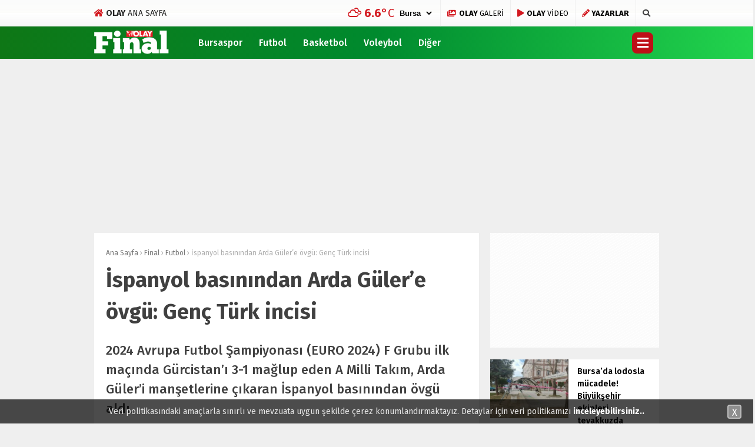

--- FILE ---
content_type: text/html; charset=UTF-8
request_url: https://www.olay.com.tr/ispanyol-basinindan-arda-gulere-ovgu-genc-turk-incisi-1302808
body_size: 20044
content:
<!doctype html>
<html lang="tr">
<head>
<meta charset="UTF-8">
<meta name="viewport" content="width=device-width, initial-scale=1">
<link rel="profile" href="https://gmpg.org/xfn/11">
<title>İspanyol basınından Arda Güler&#039;e övgü: Genç Türk incisi - Olay Gazetesi Bursa</title>
<script type="3e6a226fee70cefef407ecf1-text/javascript">!function(){var t=document.createElement("script");t.setAttribute("src",'https://cdn.p.analitik.bik.gov.tr/tracker'+(typeof Intl!=="undefined"?(typeof (Intl||"").PluralRules!=="undefined"?'1':typeof Promise!=="undefined"?'2':typeof MutationObserver!=='undefined'?'3':'4'):'4')+'.js'),t.setAttribute("data-website-id","9c2dccdf-c949-4f74-bd94-582ed0ab7a6f"),t.setAttribute("data-host-url",'//9c2dccdf-c949-4f74-bd94-582ed0ab7a6f.collector.p.analitik.bik.gov.tr'),document.head.appendChild(t)}();</script>
<meta name="title" content="İspanyol basınından Arda Güler&#8217;e övgü: Genç Türk incisi">
<meta name="datePublished" content="2024-06-18T23:31:53+03:00">
<meta name="dateModified" content="2024-06-18T23:31:53+03:00">
<meta name="url" content="https://www.olay.com.tr/ispanyol-basinindan-arda-gulere-ovgu-genc-turk-incisi-1302808">
<meta name="articleSection" content="news">
<meta name="articleAuthor" content="AA">
<meta name="description" content="2024 Avrupa Futbol Şampiyonası (EURO 2024) F Grubu ilk maçında Gürcistan&#039;ı 3-1 mağlup eden A Milli Takım, Arda Güler&#039;i manşetlerine çıkaran İspanyol basınından övgü aldı."/>
<meta name="robots" content="max-snippet:-1, max-image-preview:large, max-video-preview:-1"/>
<link rel="canonical" href="https://www.olay.com.tr/ispanyol-basinindan-arda-gulere-ovgu-genc-turk-incisi-1302808"/>
<meta property="og:locale" content="tr_TR"/>
<meta property="og:type" content="article"/>
<meta property="og:title" content="İspanyol basınından Arda Güler&#039;e övgü: Genç Türk incisi - Olay Gazetesi Bursa"/>
<meta property="og:description" content="2024 Avrupa Futbol Şampiyonası (EURO 2024) F Grubu ilk maçında Gürcistan&#039;ı 3-1 mağlup eden A Milli Takım, Arda Güler&#039;i manşetlerine çıkaran İspanyol basınından övgü aldı."/>
<meta property="og:url" content="https://www.olay.com.tr/ispanyol-basinindan-arda-gulere-ovgu-genc-turk-incisi-1302808"/>
<meta property="og:site_name" content="Olay Gazetesi Bursa"/>
<meta property="article:publisher" content="https://www.facebook.com/olay.com.tr/"/>
<meta property="article:section" content="Futbol"/>
<meta property="article:published_time" content="2024-06-18T20:31:53+00:00"/>
<meta property="fb:app_id" content="2721677491397125"/>
<meta property="og:image" content="https://www.olay.com.tr/wp-content/uploads/2024/06/arda-guler-reuters-2245110_1.jpg"/>
<meta property="og:image:secure_url" content="https://www.olay.com.tr/wp-content/uploads/2024/06/arda-guler-reuters-2245110_1.jpg"/>
<meta property="og:image:width" content="800"/>
<meta property="og:image:height" content="450"/>
<meta name="twitter:card" content="summary_large_image"/>
<meta name="twitter:description" content="2024 Avrupa Futbol Şampiyonası (EURO 2024) F Grubu ilk maçında Gürcistan&#039;ı 3-1 mağlup eden A Milli Takım, Arda Güler&#039;i manşetlerine çıkaran İspanyol basınından övgü aldı."/>
<meta name="twitter:title" content="İspanyol basınından Arda Güler&#039;e övgü: Genç Türk incisi - Olay Gazetesi Bursa"/>
<meta name="twitter:site" content="@OlayHaber_Bursa"/>
<meta name="twitter:image" content="https://www.olay.com.tr/wp-content/uploads/2024/06/arda-guler-reuters-2245110_1.jpg"/>
<meta name="twitter:creator" content="@OlayHaber_Bursa"/>
<script type='application/ld+json' class='yoast-schema-graph yoast-schema-graph--main'>{"@context":"https://schema.org","@graph":[{"@type":"Organization","@id":"https://www.olay.com.tr/#organization","name":"Olay Gazetesi Bursa","url":"https://www.olay.com.tr/","sameAs":["https://www.facebook.com/olay.com.tr/","https://www.instagram.com/olaycomtr/","https://www.youtube.com/channel/UCFcmjhTf4FDVLVwKm2Xjexw","https://twitter.com/OlayHaber_Bursa"],"logo":{"@type":"ImageObject","@id":"https://www.olay.com.tr/#logo","url":"https://www.olay.com.tr/wp-content/uploads/2020/01/logo-2.png","width":250,"height":58,"caption":"Olay Gazetesi Bursa"},"image":{"@id":"https://www.olay.com.tr/#logo"}},{"@type":"WebSite","@id":"https://www.olay.com.tr/#website","url":"https://www.olay.com.tr/","name":"Olay Gazetesi Bursa","publisher":{"@id":"https://www.olay.com.tr/#organization"},"potentialAction":{"@type":"SearchAction","target":"https://www.olay.com.tr/?s={search_term_string}","query-input":"required name=search_term_string"}},{"@type":"ImageObject","@id":"https://www.olay.com.tr/ispanyol-basinindan-arda-gulere-ovgu-genc-turk-incisi-1302808#primaryimage","url":"https://www.olay.com.tr/wp-content/uploads/2024/06/arda-guler-reuters-2245110_1.jpg","width":800,"height":450},{"@type":"WebPage","@id":"https://www.olay.com.tr/ispanyol-basinindan-arda-gulere-ovgu-genc-turk-incisi-1302808#webpage","url":"https://www.olay.com.tr/ispanyol-basinindan-arda-gulere-ovgu-genc-turk-incisi-1302808","inLanguage":"tr","name":"\u0130spanyol bas\u0131n\u0131ndan Arda G\u00fcler&#039;e \u00f6vg\u00fc: Gen\u00e7 T\u00fcrk incisi - Olay Gazetesi Bursa","isPartOf":{"@id":"https://www.olay.com.tr/#website"},"primaryImageOfPage":{"@id":"https://www.olay.com.tr/ispanyol-basinindan-arda-gulere-ovgu-genc-turk-incisi-1302808#primaryimage"},"datePublished":"2024-06-18T20:31:53+00:00","dateModified":"2024-06-18T20:31:53+00:00","description":"2024 Avrupa Futbol \u015eampiyonas\u0131 (EURO 2024) F Grubu ilk ma\u00e7\u0131nda G\u00fcrcistan'\u0131 3-1 ma\u011flup eden A Milli Tak\u0131m, Arda G\u00fcler'i man\u015fetlerine \u00e7\u0131karan \u0130spanyol bas\u0131n\u0131ndan \u00f6vg\u00fc ald\u0131."},{"@type":["Person"],"@id":"https://www.olay.com.tr/#/schema/person/833585620f7def872d885cfd33513879","name":"Olay Gazetesi","image":"https://www.olay.com.tr/wp-content/uploads/2020/01/logo-2.png","sameAs":[]}]}</script>
<link rel='dns-prefetch' href='//www.gstatic.com'/>
<link rel='dns-prefetch' href='//ajax.googleapis.com'/>
<link rel='dns-prefetch' href='//cdnjs.cloudflare.com'/>
<link rel='dns-prefetch' href='//use.fontawesome.com'/>
<link rel='dns-prefetch' href='//fonts.googleapis.com'/>
<link rel='dns-prefetch' href='//s.w.org'/>
<link rel="stylesheet" type="text/css" href="//www.olay.com.tr/wp-content/cache/wpfc-minified/q4u8nhnb/4l6es.css" media="all"/>
<link crossorigin="anonymous" rel='stylesheet' id='esenhaber-fontawesome-css' href='https://use.fontawesome.com/releases/v5.5.0/css/all.css' type='text/css' media='all'/>
<link rel="stylesheet" type="text/css" href="//www.olay.com.tr/wp-content/cache/wpfc-minified/1gfkslbu/4l6et.css" media="all"/>
<style id='active-esenhaber-theme-style-inline-css'>.main-navigation{background:linear-gradient(0deg, #da171e 0%, #ed1c24 100%);}
.main-navigation ul li > ul{background:linear-gradient(0deg, #ed1c24 0%, #da171e 100%);}
.main-navigation > .esen-container > .menu-ana-menu-container > ul > li > ul{background:linear-gradient(0deg, #ed1c24 0%, #da171e 100%);}
.son-dakika-arama > .esen-container > .son-dakika{background:linear-gradient(0deg, #23282d 0%, #23282d 100%);}
.son-dakika-arama > .esen-container > .arama{display:none;}
.son-dakika-arama > .esen-container > .son-dakika{width:100%;}
.son-dakika-arama > .esen-container > .son-dakika > .sd-list > .sd-item{width:94%;}
.logo_kapsayici{width:15%;}
.logo{line-height:0.7;width:13%;max-width:13%;margin-right:0px;height:55px;}
.logo a img{display:inline-block;max-height:55px;max-width:100%;}
.menu-ana-menu-container{display:table;width:83%;float:right;}
.main-navigation > .esen-container > .menu-ana-menu-container > ul > li:first-child{display:none;}
.main-navigation > .esen-container > .menu-ana-menu-container > ul > li:nth-child(2){border-left:none;}
.search-mobile-top{top:-39px;color:#fff;}
.main-navigation > .esen-container > .menu-ana-menu-container > ul > li:last-child{padding-right:10px !important;padding-left:10px;position:absolute;right:0px;}
.lazyloading{opacity:0.5;}
@media only screen and (max-width: 1024px){
.logo_kapsayici{width:35%;}
.site-header{background:linear-gradient(0deg, #ed1c24 0%, #ff000a 100%);}
.logo a img{max-height:47px;}
}	
@media only screen and (max-width: 1024px){
.site-header{height:47px;}
.pageskin-sol-sag-ad{display:none;}
}
.namaz-icerik{background-image:linear-gradient(0deg, rgba(0, 142, 116, 0.8) 0%, #0092b3 100%), url('https://www.olay.com.tr/wp-content/themes/esenhaber/img/camii.png');background-position-y:bottom;background-repeat:no-repeat;}
body{background:#efefef;}
.site-info > .footer-ab{background:#efefef;}
.site-info:after{border-color:#efefef transparent transparent transparent;}
.new-menu-container{display:none;-moz-user-select:none;-webkit-user-select:none;-ms-user-select:none;user-select:none;-o-user-select:none;width:100%;z-index:9;padding:50px 0;background:#000;top:100px;color:#fff;position:fixed;border-top:3px solid #be1017;background-image:url('https://www.olay.com.tr/wp-content/themes/esenhaber/img/olay-bg.png');background-repeat:no-repeat;background-position:revert;background-size:cover;}</style>
<link crossorigin="anonymous" rel='stylesheet' id='redux-google-fonts-EsenHaber-css' href='https://fonts.googleapis.com/css?family=Fira+Sans%3A100%2C200%2C300%2C400%2C500%2C600%2C700%2C800%2C900%2C100italic%2C200italic%2C300italic%2C400italic%2C500italic%2C600italic%2C700italic%2C800italic%2C900italic&#038;subset=latin-ext&#038;ver=1762590581' type='text/css' media='all'/>
<script type="3e6a226fee70cefef407ecf1-text/javascript" src='https://ajax.googleapis.com/ajax/libs/jquery/3.4.1/jquery.min.js?ver=3.4.1'></script>
<script type="3e6a226fee70cefef407ecf1-text/javascript">var cld_js_object={"admin_ajax_url":"https:\/\/www.olay.com.tr\/wp-admin\/admin-ajax.php","admin_ajax_nonce":"c6de340846"};</script>
<script src='//www.olay.com.tr/wp-content/cache/wpfc-minified/9k28pcf9/4l6es.js' type="3e6a226fee70cefef407ecf1-text/javascript"></script>
<meta name="apple-itunes-app" content="app-id=950765188">
<meta name="google-play-app" content="app-id=com.olay.haber">
<meta name="author" content="Olay Gazetesi">
<style>a.cld-like-dislike-trigger{color:#dd3333;}</style>
<script type="application/ld+json">{"@context":"http:\/\/schema.org\/","@type":"NewsArticle","mainEntityOfPage":{"@type":"WebPage","@id":"https:\/\/www.olay.com.tr\/ispanyol-basinindan-arda-gulere-ovgu-genc-turk-incisi-1302808"},"url":"https:\/\/www.olay.com.tr\/ispanyol-basinindan-arda-gulere-ovgu-genc-turk-incisi-1302808","headline":"İspanyol basınından Arda Güler'e övgü: Genç Türk...","datePublished":"2024-06-18T23:31:53+03:00","dateModified":"2024-06-18T23:31:53+03:00","publisher":{"@type":"Organization","@id":"https:\/\/www.olay.com.tr\/#organization","name":"Olay Gazetesi Bursa","logo":{"@type":"ImageObject","url":"https:\/\/www.olay.com.tr\/wp-content\/uploads\/2020\/01\/logo-2.png","width":600,"height":60}},"image":{"@type":"ImageObject","url":"https:\/\/www.olay.com.tr\/wp-content\/uploads\/2024\/06\/arda-guler-reuters-2245110_1.jpg","width":800,"height":450},"articleSection":"Futbol","description":"2024 Avrupa Futbol Şampiyonası (EURO 2024) F Grubu ilk maçında Gürcistan'ı 3-1 mağlup eden A Milli Takım, Arda Güler'i manşetlerine çıkaran İspanyol basınından övgü aldı.\r\n","author":{"@type":"Person","name":"Olay Gazetesi","url":"https:\/\/www.olay.com.tr","image":{"@type":"ImageObject","url":"https:\/\/www.olay.com.tr\/logo-2.png","height":"250","width":"58"}}}</script>
<link rel="amphtml" href="https://www.olay.com.tr/ispanyol-basinindan-arda-gulere-ovgu-genc-turk-incisi-1302808/amp"><style title="dynamic-css" class="options-output">body{font-family:"Fira Sans";font-weight:400;font-style:normal;}
.main-navigation > .esen-container > .menu-ana-menu-container > ul > li{font-family:"Fira Sans";line-height:55px;font-weight:700;font-style:normal;font-size:16px;}</style><script type="3e6a226fee70cefef407ecf1-text/javascript">var siteurl='https://www.olay.com.tr/'; var theme_url='https://www.olay.com.tr/wp-content/themes/esenhaber/';
var galleryTemplate=1;</script>
<script type="3e6a226fee70cefef407ecf1-text/javascript">var googletag=googletag||{};
googletag.cmd=googletag.cmd||[];
(function(){
var gads=document.createElement('script');
gads.async=true;
gads.type='text/javascript';
var useSSL='https:'==document.location.protocol;
gads.src=(useSSL ? 'https:':'http:') +
'//www.googletagservices.com/tag/js/gpt.js';
var node=document.getElementsByTagName('script')[0];
node.parentNode.insertBefore(gads, node);
})();</script>
<script type="3e6a226fee70cefef407ecf1-text/javascript">googletag.cmd.push(function(){
googletag.defineSlot('/27695509/r1-Interstitial/r1-Interstitial-DIG', [800, 600], 'div-gpt-ad-1518016113357-5').addService(googletag.pubads());
googletag.enableServices();
});</script>
<script type="3e6a226fee70cefef407ecf1-text/javascript">window._taboola=window._taboola||[];
_taboola.push({home:'auto'});
!function (e, f, u, i){
if(!document.getElementById(i)){
e.async=1;
e.src=u;
e.id=i;
f.parentNode.insertBefore(e, f);
}}(document.createElement('script'),
document.getElementsByTagName('script')[0],
'//cdn.taboola.com/libtrc/olaycomtr/loader.js',
'tb_loader_script');
if(window.performance&&typeof window.performance.mark=='function'){window.performance.mark('tbl_ic');}</script>
<script type="3e6a226fee70cefef407ecf1-text/javascript">(function(w,d,s,l,i){w[l]=w[l]||[];w[l].push({'gtm.start':
new Date().getTime(),event:'gtm.js'});var f=d.getElementsByTagName(s)[0],
j=d.createElement(s),dl=l!='dataLayer'?'&l='+l:'';j.async=true;j.src=
'https://www.googletagmanager.com/gtm.js?id='+i+dl;f.parentNode.insertBefore(j,f);
})(window,document,'script','dataLayer','GTM-PVHWM9K');</script>
<meta name="yandex-verification" content="5904749c35ad7084"/>
<meta name="google-site-verification" content="GxnS6rMScLMjSqhXve4FzMn6YJjFtO9eFCM7k5XTWJo"/>
<meta name="msvalidate.01" content="8A3E435D11811A4149C3CE1E1F0C2740"/>
<style>.ramazan{background:linear-gradient(0deg,#0065b5 0%,#08628e 100%) !important;}
.bannerClose{display:none;}
#smartbanner{position:absolute !important;}</style>
<meta name="theme-color" content="#ff010b"><script type="3e6a226fee70cefef407ecf1-text/javascript">googletag.cmd.push(function(){
googletag.defineSlot('/27695509/r1-Interstitial/r1-Interstitial-BSS', [800, 600], 'div-gpt-ad-1518016113357-2').addService(googletag.pubads());
googletag.defineSlot('/27695509/r1-LogoAlti/r1-LogoAlti-BSS', [978, 250], 'div-gpt-ad-1515664977139-2').addService(googletag.pubads());
googletag.defineSlot('/27695509/r1-Sag-01/r1-Sag-01-BSS', [[250, 250], [300, 100], [200, 200], [300, 250]], 'div-gpt-ad-1517315956859-2').addService(googletag.pubads());
googletag.defineSlot('/27695509/r1-Sag-02/r1-Sag-02-BSS', [[300, 250], [250, 250], [300, 100], [200, 200]], 'div-gpt-ad-1517316064807-2').addService(googletag.pubads());
googletag.defineSlot('/27695509/r1-Sag-03/r1-Sag-03-BSS', [[300, 250], [250, 250], [300, 100], [200, 200]], 'div-gpt-ad-1517319997139-2').addService(googletag.pubads());
googletag.defineSlot('/27695509/r1-Sag-04/r1-Sag-04-BSS', [[300, 250], [250, 250], [300, 100], [200, 200]], 'div-gpt-ad-1517320348640-2').addService(googletag.pubads());
googletag.defineSlot('/27695509/r1-Sag-05/r1-Sag-05-BSS', [[300, 250], [250, 250], [300, 100], [200, 200]], 'div-gpt-ad-1517320477881-2').addService(googletag.pubads());
googletag.defineSlot('/27695509/r1-HaberDetayIcerikYani/r1-HaberDetayIcerikYani-BSS', [[300, 250], [250, 250], [200, 200], [300, 100]], 'div-gpt-ad-1518002391822-1').addService(googletag.pubads());
googletag.defineSlot('/27695509/r1-PageSkin-Sol-1/r1-PageSkin-Sol-1-BSS', [[160, 600], [120, 600]], 'div-gpt-ad-1517057022024-2').addService(googletag.pubads());
googletag.defineSlot('/27695509/r1-PageSkin-Sol-2/r1-PageSkin-Sol-2-BSS', [[160, 600], [120, 600]], 'div-gpt-ad-1517057261423-2').addService(googletag.pubads());
googletag.defineSlot('/27695509/r1-PageSkin-Sol-3/r1-PageSkin-Sol-3-BSS', [[160, 600], [120, 600]], 'div-gpt-ad-1517057396374-2').addService(googletag.pubads());
googletag.defineSlot('/27695509/r1-PageSkin-Sag-1/r1-PageSkin-Sag-1-BSS', [[160, 600], [120, 600]], 'div-gpt-ad-1517057542611-2').addService(googletag.pubads());
googletag.defineSlot('/27695509/r1-PageSkin-Sag-2/r1-PageSkin-Sag-2-BSS', [[160, 600], [120, 600]], 'div-gpt-ad-1517057779161-2').addService(googletag.pubads());
googletag.defineSlot('/27695509/r1-PageSkin-Sag-3/r1-PageSkin-Sag-3-BSS', [[160, 600], [120, 600]], 'div-gpt-ad-1517057890954-2').addService(googletag.pubads());
googletag.defineSlot('/27695509/FooterUstu-970x90', [970, 90], 'div-gpt-ad-1643621584813-0').addService(googletag.pubads());
googletag.defineSlot('/27695509/r1-HaberDetayDiğerHaberlerAltı-728x90/r1-HaberDetayDiğerHaberlerAltı-728x90-BSS', [728, 90], 'div-gpt-ad-1643890298315-0').addService(googletag.pubads());
googletag.defineSlot('/27695509/r1-HaberDetayDiğerHaberlerÜstü-728x90/r1-HaberDetayDiğerHaberlerÜstü-728x90-BSS', [728, 90], 'div-gpt-ad-1644916620195-0').addService(googletag.pubads());
googletag.enableServices();
});</script>
<script type="3e6a226fee70cefef407ecf1-text/javascript">var videoPostType=0; var interstitalAdName="xNull"; var Adsaniye=10; var AdGosterimDk=86400;
var oPage="other";</script>
<script type="3e6a226fee70cefef407ecf1-text/javascript">function GoogleAdManagerPush(postid){
googletag.cmd.push(function(){
console.log(postid);
var interstitial_0=googletag.defineSlot('/27695509/r1-Interstitial/r1-Interstitial-BSS',  [800, 600], 'dfp_interstitial_'+postid+
'').setTargeting('infiniteHaber','infinitescroll').addService(googletag.pubads()).setCollapseEmptyDiv(true);
var menu_alti_1=googletag.defineSlot('/27695509/r1-LogoAlti/r1-LogoAlti-BSS',  [978, 250], 'dfp_menu_alti_'+postid+
'').setTargeting('infiniteHaber','infinitescroll').addService(googletag.pubads()).setCollapseEmptyDiv(true);
var sag_1_2=googletag.defineSlot('/27695509/r1-Sag-01/r1-Sag-01-BSS',  [[250, 250], [300, 100], [200, 200], [300, 250]], 'dfp_sag_1_'+postid+
'').setTargeting('infiniteHaber','infinitescroll').addService(googletag.pubads()).setCollapseEmptyDiv(true);
var sag_2_3=googletag.defineSlot('/27695509/r1-Sag-02/r1-Sag-02-BSS',  [[300, 250], [250, 250], [300, 100], [200, 200]], 'dfp_sag_2_'+postid+
'').setTargeting('infiniteHaber','infinitescroll').addService(googletag.pubads()).setCollapseEmptyDiv(true);
var sag_3_4=googletag.defineSlot('/27695509/r1-Sag-03/r1-Sag-03-BSS',  [[300, 250], [250, 250], [300, 100], [200, 200]], 'dfp_sag_3_'+postid+
'').setTargeting('infiniteHaber','infinitescroll').addService(googletag.pubads()).setCollapseEmptyDiv(true);
var sag_4_5=googletag.defineSlot('/27695509/r1-Sag-04/r1-Sag-04-BSS',  [[300, 250], [250, 250], [300, 100], [200, 200]], 'dfp_sag_4_'+postid+
'').setTargeting('infiniteHaber','infinitescroll').addService(googletag.pubads()).setCollapseEmptyDiv(true);
var sag_5_6=googletag.defineSlot('/27695509/r1-Sag-05/r1-Sag-05-BSS',  [[300, 250], [250, 250], [300, 100], [200, 200]], 'dfp_sag_5_'+postid+
'').setTargeting('infiniteHaber','infinitescroll').addService(googletag.pubads()).setCollapseEmptyDiv(true);
var haber_detay_makale_basi_7=googletag.defineSlot('/27695509/r1-HaberDetayIcerikYani/r1-HaberDetayIcerikYani-BSS',  [[300, 250], [250, 250], [200, 200], [300, 100]], 'dfp_haber_detay_makale_basi_'+postid+
'').setTargeting('infiniteHaber','infinitescroll').addService(googletag.pubads()).setCollapseEmptyDiv(true);
var pageskin_sol_1_8=googletag.defineSlot('/27695509/r1-PageSkin-Sol-1/r1-PageSkin-Sol-1-BSS',  [[160, 600], [120, 600]], 'dfp_pageskin_sol_1_'+postid+
'').setTargeting('infiniteHaber','infinitescroll').addService(googletag.pubads()).setCollapseEmptyDiv(true);
var pageskin_sol_2_9=googletag.defineSlot('/27695509/r1-PageSkin-Sol-2/r1-PageSkin-Sol-2-BSS',  [[160, 600], [120, 600]], 'dfp_pageskin_sol_2_'+postid+
'').setTargeting('infiniteHaber','infinitescroll').addService(googletag.pubads()).setCollapseEmptyDiv(true);
var pageskin_sol_3_10=googletag.defineSlot('/27695509/r1-PageSkin-Sol-3/r1-PageSkin-Sol-3-BSS',  [[160, 600], [120, 600]], 'dfp_pageskin_sol_3_'+postid+
'').setTargeting('infiniteHaber','infinitescroll').addService(googletag.pubads()).setCollapseEmptyDiv(true);
var pageskin_sag_1_11=googletag.defineSlot('/27695509/r1-PageSkin-Sag-1/r1-PageSkin-Sag-1-BSS',  [[160, 600], [120, 600]], 'dfp_pageskin_sag_1_'+postid+
'').setTargeting('infiniteHaber','infinitescroll').addService(googletag.pubads()).setCollapseEmptyDiv(true);
var pageskin_sag_2_12=googletag.defineSlot('/27695509/r1-PageSkin-Sag-2/r1-PageSkin-Sag-2-BSS',  [[160, 600], [120, 600]], 'dfp_pageskin_sag_2_'+postid+
'').setTargeting('infiniteHaber','infinitescroll').addService(googletag.pubads()).setCollapseEmptyDiv(true);
var pageskin_sag_3_13=googletag.defineSlot('/27695509/r1-PageSkin-Sag-3/r1-PageSkin-Sag-3-BSS',  [[160, 600], [120, 600]], 'dfp_pageskin_sag_3_'+postid+
'').setTargeting('infiniteHaber','infinitescroll').addService(googletag.pubads()).setCollapseEmptyDiv(true);
var footer_ustu_14=googletag.defineSlot('/27695509/FooterUstu-970x90',  [970, 90], 'dfp_footer_ustu_'+postid+
'').setTargeting('infiniteHaber','infinitescroll').addService(googletag.pubads()).setCollapseEmptyDiv(true);
var haber_detay_benzer_alti_15=googletag.defineSlot('/27695509/r1-HaberDetayDiğerHaberlerAltı-728x90/r1-HaberDetayDiğerHaberlerAltı-728x90-BSS',  [728, 90], 'dfp_haber_detay_benzer_alti_'+postid+
'').setTargeting('infiniteHaber','infinitescroll').addService(googletag.pubads()).setCollapseEmptyDiv(true);
var haber_detay_benzer_ustu_16=googletag.defineSlot('/27695509/r1-HaberDetayDiğerHaberlerÜstü-728x90/r1-HaberDetayDiğerHaberlerÜstü-728x90-BSS',  [728, 90], 'dfp_haber_detay_benzer_ustu_'+postid+
'').setTargeting('infiniteHaber','infinitescroll').addService(googletag.pubads()).setCollapseEmptyDiv(true);
googletag.display(interstitial_0);
googletag.display(menu_alti_1);
googletag.display(sag_1_2);
googletag.display(sag_2_3);
googletag.display(sag_3_4);
googletag.display(sag_4_5);
googletag.display(sag_5_6);
googletag.display(haber_detay_makale_basi_7);
googletag.display(pageskin_sol_1_8);
googletag.display(pageskin_sol_2_9);
googletag.display(pageskin_sol_3_10);
googletag.display(pageskin_sag_1_11);
googletag.display(pageskin_sag_2_12);
googletag.display(pageskin_sag_3_13);
googletag.display(footer_ustu_14);
googletag.display(haber_detay_benzer_alti_15);
googletag.display(haber_detay_benzer_ustu_16);
googletag.pubads().refresh(['dfp_interstitial_2430','dfp_menu_alti_2430','dfp_sag_1_2430','dfp_sag_2_2430','dfp_sag_3_2430','dfp_sag_4_2430','dfp_sag_5_2430','dfp_haber_detay_makale_basi_2430','dfp_pageskin_sol_1_2430','dfp_pageskin_sol_2_2430','dfp_pageskin_sol_3_2430','dfp_pageskin_sag_1_2430','dfp_pageskin_sag_2_2430','dfp_pageskin_sag_3_2430','dfp_footer_ustu_2430','dfp_haber_detay_benzer_alti_2430','dfp_haber_detay_benzer_ustu_2430']);
});
}</script>
</head>
<body data-rsssl=1 class="post-template-default single single-post postid-1302808 single-format-standard">
<script type="3e6a226fee70cefef407ecf1-text/javascript">window._taboola=window._taboola||[];
_taboola.push({flush: true});</script> 
<noscript><iframe src="https://www.googletagmanager.com/ns.html?id=GTM-PVHWM9K"
height="0" width="0" style="display:none;visibility:hidden"></iframe></noscript>
<div id="backdrop"></div><div id="sidenav" class="sn-sidenav"> <div class="sideContent"> <div class="mobile-side-logo"> <a itemprop="url" href="https://www.olay.com.tr"><img itemprop="logo" src="https://www.olay.com.tr/wp-content/uploads/2019/12/logo-2.png" alt="Olay Gazetesi Bursa"/></a></div><nav class="primary-nav-sidebar-wrapper">
<ul id="primary-nav-sidebar" class="primary-nav-sidebar"><li class="home-li"><a href="https://www.olay.com.tr" role="button" data-toggle="modal"><i class="fa fa-home"></i></a></li><li id="menu-item-2166" class="menu-item menu-item-type-taxonomy menu-item-object-category menu-item-2166"><a href="https://www.olay.com.tr/final/bursaspor">Bursaspor<i class="fas fa-caret-down m-menu-arrow"></i></a></li>
<li id="menu-item-2124" class="menu-item menu-item-type-taxonomy menu-item-object-category current-post-ancestor current-menu-parent current-post-parent menu-item-2124"><a href="https://www.olay.com.tr/final/futbol">Futbol<i class="fas fa-caret-down m-menu-arrow"></i></a></li>
<li id="menu-item-2123" class="menu-item menu-item-type-taxonomy menu-item-object-category menu-item-2123"><a href="https://www.olay.com.tr/final/basketbol">Basketbol<i class="fas fa-caret-down m-menu-arrow"></i></a></li>
<li id="menu-item-2125" class="menu-item menu-item-type-taxonomy menu-item-object-category menu-item-2125"><a href="https://www.olay.com.tr/final/voleybol">Voleybol<i class="fas fa-caret-down m-menu-arrow"></i></a></li>
<li id="menu-item-677019" class="menu-item menu-item-type-taxonomy menu-item-object-category menu-item-677019"><a href="https://www.olay.com.tr/final/diger">Diğer<i class="fas fa-caret-down m-menu-arrow"></i></a></li>
<li class="new-menu"><div class="search-button-nav-class new-menu-open"> <i class="fa fa-bars"></i></div></li></ul>	</nav></div></div><div id="page" class="site"> <header id="masthead" class="site-header f-nav-mobile"> <div class="mobil-menu-bar"> <div href="#" class="menu-button_sol"><i class="fa fa-bars"></i></div></div><style>.top-header-menu > a{color:#252525;}
.olayikon{color:#d31920;}</style>
<div class="top-bar"> <div class="esen-container"> <div class="top-header-menu"> <a href="https://www.olay.com.tr"><i class="fa fa-home olayikon"></i> <strong>OLAY</strong> ANA SAYFA</a></div><div class="top-elements"> <ul> <li> <div class="hava_durumu"> <div id="havaD"><div class="havaKap"> <div class="baslik"></div><ul class="havaDurumu"> <li class="bugun"> <span class="b_ikon"> <i class="wi wi-cloud"></i> </span> <span class="bugun_temp"><span class="derece">°C</span></font></span> </li>
</ul></div></div><select id="sehir" name="sehir" onchange="if (!window.__cfRLUnblockHandlers) return false; hava(this.value)" data-cf-modified-3e6a226fee70cefef407ecf1-="">
<option value="İstanbul" >İstanbul</option><option value="Ankara" >Ankara</option><option value="İzmir" >izmir</option><option value="Adana" >Adana</option><option value="Adiyaman" >Adıyaman</option><option value="Afyon" >Afyon</option><option value="Ağrı" >Ağrı</option><option value="Aksaray" >Aksaray</option><option value="Amasya" >Amasya</option><option value="Antalya" >Antalya</option><option value="Ardahan" >Ardahan</option><option value="Artvin" >Artvin</option><option value="Aydın" >Aydın</option><option value="Balikesir" >Balıkesir</option><option value="Bartin" >Bartın</option><option value="Batman" >Batman</option><option value="Bayburt" >Bayburt</option><option value="Bilecik" >Bilecik</option><option value="Bingol" >Bingöl</option><option value="Bitlis" >Bitlis</option><option value="Bolu" >Bolu</option><option value="Burdur" >Burdur</option><option value="Bursa" selected>Bursa</option><option value="Canakkale" >Çanakkale</option><option value="Çankiri" >Çankırı</option><option value="Corum" >Çorum</option><option value="Denizli" >Denizli</option><option value="Diyarbakir" >Diyarbakır</option><option value="Edirne" >Edirne</option><option value="Elazıg" >Elazığ</option><option value="Erzincan" >Erzincan</option><option value="Erzurum" >Erzurum</option><option value="Eskisehir" >Eskişehir</option><option value="Gaziantep" >Gaziantep</option><option value="Giresun" >Giresun</option><option value="Gumüshane" >Gümüşhane</option><option value="Hakkari" >Hakkari</option><option value="Hatay" >Hatay</option><option value="Mersin" >Mersin</option><option value="Igdır" >Iğdır</option><option value="Isparta" >Isparta</option><option value="Kahramanmaras" >Kahramanmaraş</option><option value="Karabuk" >Karabük</option><option value="Karaman" >Karaman</option><option value="Kars" >Kars</option><option value="Kastamonu" >Kastamonu</option><option value="Kayseri" >Kayseri</option><option value="Kirikkale" >Kırıkkale</option><option value="Kirklareli" >Kırklareli</option><option value="Kirsehir" >Kırşehir</option><option value="Kilis" >Kilis</option><option value="Kocaeli" >Kocaeli</option><option value="Konya" >Konya</option><option value="Kutahya" >Kütahya</option><option value="Malatya" >Malatya</option><option value="Manisa" >Manisa</option><option value="Mardin" >Mardin</option><option value="Mugla" >Muğla</option><option value="Mus" >Muş</option><option value="Nevsehir" >Nevşehir</option><option value="Nigde" >Niğde</option><option value="Ordu" >Ordu</option><option value="Osmaniye" >Osmaniye</option><option value="Rize" >Rize</option><option value="Sakarya" >Sakarya</option><option value="Samsun" >Samsun</option><option value="Siirt" >Siirt</option><option value="Sinop" >Sinop</option><option value="Sivas" >Sivas</option><option value="sanliurfa" >Şanlıurfa</option><option value="Sirnak" >Şırnak</option><option value="Tekirdag" >Tekirdağ</option><option value="Tokat" >Tokat</option><option value="Trabzon" >Trabzon</option><option value="Tunceli" >Tunceli</option><option value="Usak" >Uşak</option><option value="Van" >Van</option><option value="Yalova" >Yalova</option><option value="Yozgat" >Yozgat</option><option value="Zonguldak" >Zonguldak</option>          </select>
<div class="hava_golge"><div class="effect8"></div></div></div></li>
<li class="photo-gallery"><a href="https://www.olay.com.tr/galeri"><i class="fas fa-images"></i> <strong>OLAY</strong> GALERİ </a></li>
<li class="video-gallery"><a href="https://www.olay.com.tr/video"><i class="fas fa-play"></i> <strong>OLAY</strong> VİDEO </a></li>
<li class="yazarlar-button"><a href="https://www.olay.com.tr/yazarlar"><i class="fa fa-pencil-alt"></i> <strong>YAZARLAR</strong> </a></li>
<li class="top-search search-button-nav"><i class="fa fa-search"></i>
</ul></div></div></div><div class="clear"></div><style scoped>.main-navigation>.esen-container>.menu-ana-menu-container>ul{display:block;}
.site-logo{max-height:40px !important;}
.main-navigation > .esen-container > .menu-ana-menu-container > ul > li:last-child{top:0px;}
.final-header > .esen-container > .menu-ana-menu-container > ul > li > ul{background:#0e7716;}
.final-header{background:#0e7716;background:linear-gradient(90deg, rgba(14,119,22,1) 0%, rgba(0,138,46,1) 50%, rgba(34,212,78,1) 100%);}
@media only screen and (max-width: 1024px){
.site-header{background:#0e7716;}
.sideContent .primary-nav-sidebar li:first-child{display:none;}
.sideContent .primary-nav-sidebar li ul li:first-child{display:inline-block;}
}</style>
<div class="clear"></div><div class="logo-vd esen-container mobile-display"> <div class="logo_kapsayici"> <h1 class="logo "> <a href="https://www.olay.com.tr/final/"><img class="site-logo" src="https://www.olay.com.tr/wp-content/themes/esenhaber/img/final_logo.png" alt="Olay Gazetesi Bursa"/></a> </h1></div></div><div class="site-branding"> <nav id="site-navigation" class="main-navigation final-header"> <div class="esen-container"> <div class="logo_kapsayici"> <h1 class="logo "> <a href="https://www.olay.com.tr/final/" class="f-logo"><img class="site-logo" src="https://www.olay.com.tr/wp-content/themes/esenhaber/img/final_logo.png" alt="Olay Gazetesi Bursa"/></a> </h1></div><div class="menu-ana-menu-container"> <ul id="top-menu" class="menu"><li class="home-li"><a href="https://www.olay.com.tr" role="button" data-toggle="modal"><i class="fa fa-home"></i></a></li><li id="nav-menu-item-2166" class="main-menu-item menu-item-even menu-item-depth-0 menu-item menu-item-type-taxonomy menu-item-object-category"><a href="https://www.olay.com.tr/final/bursaspor" class="menu-link main-menu-link"> Bursaspor</a></li> <li id="nav-menu-item-2124" class="main-menu-item menu-item-even menu-item-depth-0 menu-item menu-item-type-taxonomy menu-item-object-category current-post-ancestor current-menu-parent current-post-parent"><a href="https://www.olay.com.tr/final/futbol" class="menu-link main-menu-link"> Futbol</a></li> <li id="nav-menu-item-2123" class="main-menu-item menu-item-even menu-item-depth-0 menu-item menu-item-type-taxonomy menu-item-object-category"><a href="https://www.olay.com.tr/final/basketbol" class="menu-link main-menu-link"> Basketbol</a></li> <li id="nav-menu-item-2125" class="main-menu-item menu-item-even menu-item-depth-0 menu-item menu-item-type-taxonomy menu-item-object-category"><a href="https://www.olay.com.tr/final/voleybol" class="menu-link main-menu-link"> Voleybol</a></li> <li id="nav-menu-item-677019" class="main-menu-item menu-item-even menu-item-depth-0 menu-item menu-item-type-taxonomy menu-item-object-category"><a href="https://www.olay.com.tr/final/diger" class="menu-link main-menu-link"> Diğer</a></li> <li class="new-menu"><div class="search-button-nav-class new-menu-open"> <i class="fa fa-bars"></i></div></li></ul></div></div><div class="search-box"> <div class="esen-container"> <form action="https://www.olay.com.tr"> <div class="search-detail"> <div class="search-area"> <input class="sb-search-input" placeholder="Aranacak Kelime" type="search" value="" name="s" id="search"> <div class="sb-icon-search"> <input class="sb-search-submit-box" type="submit" value=""></div></div><div class="sb-icon-close arama-close"><i class="fa fa-times"></i></div></div></form></div></div></nav>
<div class="new-menu-container"> <div class="esen-container"> <div class="footer-last-details display-flex-wrap header-new-menu-container"> <div id="text-9" class="footer-widget-inner widget_text"> <div class="textwidget"><div style="font-weight: 900; color: #fff; font-size: 26px; margin-bottom: 30px; background-image: linear-gradient(50deg, #7b0008 0%, #00a1e500 100%); padding: 10px; border-radius: 5px;">OLAY</div><ul>
<li><a href="https://www.olay.com.tr/bursa">Bursa Haberleri</a></li>
<li><a href="https://www.olay.com.tr/gundem">Gündem Haberleri</a></li>
<li><a href="https://www.olay.com.tr/ekonomi">Ekonomi Haberleri</a></li>
<li><a href="https://www.olay.com.tr/dunya">Dünya Haberleri</a></li>
<li><a href="https://www.olay.com.tr/siyaset">Siyaset Haberleri</a></li>
<li><a href="https://www.olay.com.tr/saglik">Sağlık Haberleri</a></li>
<li><a href="https://www.olay.com.tr/teknoloji">Teknoloji Haberleri</a></li>
<li><a href="https://www.olay.com.tr/kultur-sanat">Kültür Sanat Haberleri</a></li>
<li><a href="https://www.olay.com.tr/turizm">Turizm Haberleri</a></li>
<li><a href="https://www.olay.com.tr/yasam">Yaşam Haberleri</a></li>
<li><a href="https://www.olay.com.tr/egitim">Eğitim Haberleri</a></li>
<li><a href="https://www.olay.com.tr/yenilenebilir-enerji">Yenilenebilir Enerji Haberleri</a></li>
</ul></div></div><div id="text-10" class="footer-widget-inner widget_text"> <div class="textwidget"><div style="font-weight: bold; color: #fff; font-size: 26px; margin-bottom: 30px; background-image: linear-gradient(50deg, #0a520b 0%, #00a1e500 100%); padding: 10px; border-radius: 5px;">FİNAL</div><ul style="margin-bottom: 40px;">
<li><a href="https://www.olay.com.tr/final/bursaspor">Bursaspor Haberleri</a></li>
<li><a href="https://www.olay.com.tr/final/futbol">Futbol Haberleri</a></li>
<li><a href="https://www.olay.com.tr/final/basketbol">Basketbol Haberleri</a></li>
<li><a href="https://www.olay.com.tr/final/voleybol">Voleybol Haberleri</a></li>
</ul>
<div style="font-weight: bold; color: #fff; font-size: 26px; margin-bottom: 30px; background-image: linear-gradient(50deg, #035b7f 0%, #00a1e500 100%); padding: 10px; border-radius: 5px;">ÇEKİRGE</div><ul>
<li><a href="https://www.olay.com.tr/cekirge-magazin/cemiyet">Bursa Cemiyeti</a></li>
<li><a href="https://www.olay.com.tr/cekirge-magazin/magazin">Magazin Haberleri</a></li>
<li><a href="https://www.olay.com.tr/cekirge-magazin">Çekirge Magazin</a></li>
</ul></div></div><div id="text-11" class="footer-widget-inner widget_text"> <div class="textwidget"><div style="font-weight: 500; color: rgba(255, 255, 255, 0.8); font-size: 22px; margin-bottom: 30px; background-image: linear-gradient(50deg, #576a70 0%, #00a1e500 100%); padding: 10px; border-radius: 5px;"><a style="color: rgba(255, 255, 255, 0.8);" href="https://www.olay.com.tr/yazarlar"><i class="fa fa-pencil-alt" style="font-size: 18px;"></i> YAZARLAR</a></div><div style="font-weight: 500; color: rgba(255, 255, 255, 0.8); font-size: 22px; margin-bottom: 30px; background-image: linear-gradient(50deg, #c70008 0%, #00a1e500 100%); padding: 10px; border-radius: 5px;"><a style="color: rgba(255, 255, 255, 0.8); line-height: 1.3;" href="https://www.olay.com.tr/bursa-nobetci-eczaneler"><i class="fas fa-heartbeat" style="font-size: 18px;"></i> NÖBETÇİ ECZANE</a></div><div style="font-weight: 500; color: rgba(255, 255, 255, 0.8); font-size: 22px; margin-bottom: 30px; background-image: linear-gradient(50deg, #236293 0%, #00a1e500 100%); padding: 10px; border-radius: 5px;"><a style="color: rgba(255, 255, 255, 0.8); line-height: 1.3;" href="https://www.olay.com.tr/hava-durumu"><i class="fas fa-temperature-low" style="font-size: 18px;"></i> HAVA DURUMU</a></div><div style="font-weight: 500; color: rgba(255, 255, 255, 0.8); font-size: 22px; margin-bottom: 30px; background-image: linear-gradient(50deg, #576a70 0%, #00a1e500 100%); padding: 10px; border-radius: 5px;"><a style="color: rgba(255, 255, 255, 0.8);" href="https://e-gazete.olay.com.tr/"><i class="far fa-newspaper"></i> E-GAZETE</a></div><div style="font-weight: 500; color: rgba(255, 255, 255, 0.8); font-size: 22px; margin-bottom: 30px; background-image: linear-gradient(50deg, #795548 0%, #00a1e500 100%); padding: 10px; border-radius: 5px;"><a style="color: rgba(255, 255, 255, 0.8);" href="https://www.olayilan.com/"><i class="far fa-file-alt"></i> OLAY İLAN</a></div></div></div><div id="text-12" class="footer-widget-inner widget_text"> <div class="textwidget"><div style="margin-bottom: 10px; font-size: 18px; font-weight: bold; color: #fff; border-bottom: 1px solid #cccccc3d; padding-bottom: 12px;">Sosyal Medya</div><div style="font-weight: 500; font-size: 18px; margin-bottom: 10px; background-image: linear-gradient(196deg, #3B5998 0%, #3871e9 100%); padding: 10px; border-radius: 5px; text-align: center; border: 1px solid rgb(255 255 255 / 15%); color: rgb(255 255 255);"><a style="color: #fff;" href="https://www.facebook.com/olay.com.tr"><i class="fab fa-facebook-f"></i> Facebook</a></div><div style="font-weight: 500; font-size: 18px; margin-bottom: 10px; background-image: linear-gradient(196deg, #1DA1F2 0%, #1DA1F2 100%); padding: 10px; border-radius: 5px; text-align: center; border: 1px solid rgb(255 255 255 / 15%); color: rgb(255 255 255);"><a style="color: #fff;" href="https://twitter.com/OlayHaber_Bursa"><i class="fab fa-twitter"></i> Twitter</a></div><div style="font-weight: 500; font-size: 18px; margin-bottom: 10px; background: linear-gradient( 45deg, rgba(252,133,59,1) 0%, rgba(236,64,98,1) 39%, rgba(188,46,175,1) 100%); padding: 10px; border-radius: 5px; text-align: center; border: 1px solid rgb(255 255 255 / 15%); color: rgb(255 255 255);"><a style="color: #fff;" href="https://www.instagram.com/olaycomtr/"><i class="fab fa-instagram"></i> Instagram</a></div><div style="font-weight: 500;font-size: 18px;margin-bottom: 10px;background: linear-gradient( 45deg, #1276da 0%, #0a66c2 39%, #0980f7 100%);padding: 10px;border-radius: 5px;text-align: center;border: 1px solid rgb(255 255 255 / 15%);color: rgb(255 255 255);"><a style="color: #fff;" href="https://www.linkedin.com/company/olay-gazetesi/"><i class="fab fa-linkedin"></i> LinkedIn</a></div><div style="font-weight: 500; font-size: 18px; margin-bottom: 10px; background-image: linear-gradient(196deg, #FF0000 0%, #FF0000 100%); padding: 10px; border-radius: 5px; text-align: center; border: 1px solid rgb(255 255 255 / 15%); color: rgb(255 255 255);"><a style="color: #fff;" href="https://www.youtube.com/c/OLAYcomtr1"><i class="fab fa-youtube"></i> Youtube</a></div><div style="font-weight: 500; font-size: 18px; margin-bottom: 10px; background-image: linear-gradient(196deg, #282828 0%, #2a2a2a 100%); padding: 10px; border-radius: 5px; text-align: center; border: 1px solid rgb(255 255 255 / 15%); color: rgb(255 255 255);"><a style="color: #fff;" href="https://www.dailymotion.com/OlayGazetesi"><i class="fab fa-dailymotion"></i> Dailymotion</a></div><div style="font-weight: 500; font-size: 18px; margin-bottom: 10px; background-image: linear-gradient(196deg, #282828 0%, #2a2a2a 100%); padding: 10px; border-radius: 5px; text-align: center; border: 1px solid rgb(255 255 255 / 15%); color: rgb(255 255 255);"><a style="color: #fff;" href="https://news.google.com/publications/CAAiEHXzfFd5xO4iKzHRGLH6a-AqFAgKIhB183xXecTuIisx0Rix-mvg?hl=tr&amp;gl=TR&amp;ceid=TR%3Atr"><i class="fab fa-google"></i> Google News</a></div><div style="font-weight: 500; font-size: 18px; margin-bottom: 10px; background-image: linear-gradient(196deg, #282828 0%, #2a2a2a 100%); padding: 10px; border-radius: 5px; text-align: center; border: 1px solid rgb(255 255 255 / 15%); color: rgb(255 255 255);"><a style="color: #fff;" href="https://flipboard.com/@OlayGazetesi"> <img src="https://www.olay.com.tr/wp-content/themes/esenhaber/img/flip.png"/> Flipboard</a></div></div></div><div id="text-13" class="footer-widget-inner widget_text"> <div class="textwidget"><div style="margin-bottom: 10px; font-size: 18px; font-weight: bold; color: #fff; border-bottom: 1px solid #cccccc3d; padding-bottom: 12px;">Olay Haber</div><div style="margin-bottom: 5px;"><a href="https://play.google.com/store/apps/details?id=com.olay.haber" rel="attachment wp-att-688643"><img class="wp-image-688643" src="https://www.olay.com.tr/wp-content/uploads/2020/12/google-play-badge.png" alt="" width="159" height="47"/></a></div><div style="margin-bottom: 5px;"><a href="https://apps.apple.com/tr/app/olay-haber/id950765188?l=tr" rel="attachment wp-att-688649"><img class="wp-image-688649" src="https://www.olay.com.tr/wp-content/uploads/2020/12/appstore.png" alt="" width="159" height="47"/></a></div><div style="margin-bottom: 5px;"><a href="https://appgallery.huawei.com/#/app/C103514493" rel="attachment wp-att-688644"><img class="wp-image-688644" src="https://www.olay.com.tr/wp-content/uploads/2020/12/huawei-badge-black.png" alt="" width="159" height="47"/></a></div><div style="margin-bottom: 10px; font-size: 18px; font-weight: bold; color: #fff; border-bottom: 1px solid #cccccc3d; padding-bottom: 12px; margin-top: 40px;">Olay E-Gazete</div><div style="margin-bottom: 5px;"><a href="https://play.google.com/store/apps/details?id=comtr.olay.egazete&amp;hl=tr" rel="attachment wp-att-688643"><img class="wp-image-688643" src="https://www.olay.com.tr/wp-content/uploads/2020/12/google-play-badge.png" alt="" width="159" height="47"/></a></div><div style="margin-bottom: 5px;"><a href="https://apps.apple.com/mx/app/olay-e-gazete/id1440668513?l=tr" rel="attachment wp-att-688649"><img class="wp-image-688649" src="https://www.olay.com.tr/wp-content/uploads/2020/12/appstore.png" alt="" width="159" height="47"/></a></div></div></div></div></div></div><div class="clear"></div></div></header>
<div id="content" class="site-content">
<div class="pageskin-sol-sag-ad esen-container">
<div class="sol_absolut">
<div class="pageskin-sol">
<div class="ps-ad"><div>
<div id='div-gpt-ad-1517057022024-2'style='height:600px; width:160px;'>
<script type="3e6a226fee70cefef407ecf1-text/javascript">googletag.cmd.push(function(){ googletag.display('div-gpt-ad-1517057022024-2'); });</script></div></div></div><div class="ps-ad"><div>
<div id='div-gpt-ad-1517057261423-2'>
<script type="3e6a226fee70cefef407ecf1-text/javascript">googletag.cmd.push(function(){ googletag.display('div-gpt-ad-1517057261423-2'); });</script></div></div></div><div class="ps-ad"><div>
<div id='div-gpt-ad-1517057396374-2'>
<script type="3e6a226fee70cefef407ecf1-text/javascript">googletag.cmd.push(function(){ googletag.display('div-gpt-ad-1517057396374-2'); });</script></div></div></div></div></div><div class="sag_absolut">
<div class="pageskin-sag">
<div class="ps-ad"><div>
<div id='div-gpt-ad-1517057542611-2'style='height:600px; width:160px;'>
<script type="3e6a226fee70cefef407ecf1-text/javascript">googletag.cmd.push(function(){ googletag.display('div-gpt-ad-1517057542611-2'); });</script></div></div></div><div class="ps-ad"><div>
<div id='div-gpt-ad-1517057779161-2'>
<script type="3e6a226fee70cefef407ecf1-text/javascript">googletag.cmd.push(function(){ googletag.display('div-gpt-ad-1517057779161-2'); });</script></div></div></div><div class="ps-ad"><div>
<div id='div-gpt-ad-1517057890954-2'>
<script type="3e6a226fee70cefef407ecf1-text/javascript">googletag.cmd.push(function(){ googletag.display('div-gpt-ad-1517057890954-2'); });</script></div></div></div></div></div></div><div class="all-header-reklam esen-container"> <div class="header-reklam-code"> <div class="bannerClose"> <a href="#" style="display: inline;"> Reklamı Kapat ▲ </a></div><div class="showHideAd"><div class="cbanner rb20">
<div id='div-gpt-ad-1515664977139-2' style='height:250px; width:978px;'>
<script type="3e6a226fee70cefef407ecf1-text/javascript">googletag.cmd.push(function(){ googletag.display('div-gpt-ad-1515664977139-2'); });</script></div></div></div></div></div><div class="clear"></div><div class="overlayMenu"></div><div id="primary" class="content-area esen-container"> <div class="sol-pageskin-infinite"></div><div class="sag-pageskin-infinite"></div><div class="content-left-right-container">
<main id="main" class="site-main content-left">
<style>.alignnone{width:100%;}</style>
<article id="post-1302808" class="post-1302808 post type-post status-publish format-standard has-post-thumbnail hentry category-futbol">
<div class="detay" id="detay" property="articleBody">
<header class="entry-header est-header-1">
<div class="news-single-page-breadcrumbs">
<div class="breadcrumbs" itemscope itemtype="http://schema.org/BreadcrumbList"><span itemprop="itemListElement" itemscope itemtype="http://schema.org/ListItem"><a class="breadcrumbs__link" href="https://www.olay.com.tr/" itemprop="item"><span itemprop="name">Ana Sayfa</span></a><meta itemprop="position" content="1"/></span><span class="breadcrumbs__separator"> › </span><span itemprop="itemListElement" itemscope itemtype="http://schema.org/ListItem"><a class="breadcrumbs__link" href="https://www.olay.com.tr/final" itemprop="item"><span itemprop="name">Final</span></a><meta itemprop="position" content="2"/></span><span class="breadcrumbs__separator"> › </span><span itemprop="itemListElement" itemscope itemtype="http://schema.org/ListItem"><a class="breadcrumbs__link" href="https://www.olay.com.tr/final/futbol" itemprop="item"><span itemprop="name">Futbol</span></a><meta itemprop="position" content="3"/></span><span class="breadcrumbs__separator"> › </span><span class="breadcrumbs__current">İspanyol basınından Arda Güler&#8217;e övgü: Genç Türk incisi</span></div></div><h1 class="entry-title">İspanyol basınından Arda Güler&#8217;e övgü: Genç Türk incisi</h1> 
<h2 class="post-excerpt"><p>2024 Avrupa Futbol Şampiyonası (EURO 2024) F Grubu ilk maçında Gürcistan&#8217;ı 3-1 mağlup eden A Milli Takım, Arda Güler&#8217;i manşetlerine çıkaran İspanyol basınından övgü aldı.</p>
</h2> 
<div class="entry-meta est-post-meta-1"> <span class="posted-on"><time class="entry-date published updated" datetime="2024-06-18T23:31:53+03:00">Giriş: 18-06-2024 23:31</time><span style="color:black; font-size:14px;">Kaynak:</span> <span style="font-weight:bold; color:black; font-size:14px;"> AA</span> </span> <div class="haber-kategorileri"> <a href="https://www.olay.com.tr/final/futbol">Futbol</a></div></div></header>
<div class="post-thumbnail est-post-thumbnail-1"> <img src="[data-uri]"title="İspanyol basınından Arda Güler&#8217;e övgü: Genç Türk incisi" alt="İspanyol basınından Arda Güler&#8217;e övgü: Genç Türk incisi" width="850" height="450" class="lazyload" data-src="https://www.olay.com.tr/wp-content/uploads/2024/06/arda-guler-reuters-2245110_1.jpg"/></div><div class="post-details-share in-content-and t-effect pid-position-1302808"> <div class="post-share-left"> <div class="breadcrumb__google-news"><strong>ABONE OL</strong><a href="https://news.google.com/publications/CAAiEHXzfFd5xO4iKzHRGLH6a-AqFAgKIhB183xXecTuIisx0Rix-mvg?hl=tr&gl=TR&ceid=TR%3Atr"></a></div></div><div class="post-share-right sf-p10"> <ul class="post-share-buttons"> <li><a class="facebook" href="http://www.facebook.com/sharer.php?u=https%3A%2F%2Fwww.olay.com.tr%2Fispanyol-basinindan-arda-gulere-ovgu-genc-turk-incisi-1302808&caption=%C4%B0spanyol+bas%C4%B1n%C4%B1ndan+Arda+G%C3%BCler%E2%80%99e+%C3%B6vg%C3%BC%3A+Gen%C3%A7+T%C3%BCrk+incisi&description=2024+Avrupa+Futbol+%C5%9Eampiyonas%C4%B1+%28EURO+2024%29+F+Grubu+ilk+ma%C3%A7%C4%B1nda+G%C3%BCrcistan%27%C4%B1+3-1+ma%C4%9Flup+eden+A+Milli+Tak%C4%B1m%2C+Arda+G%C3%BCler%27i+man%C5%9Fetlerine+%C3%A7%C4%B1karan+%C4%B0spanyol+bas%C4%B1n%C4%B1ndan+%C3%B6vg%C3%BC+ald%C4%B1.%0D%0A" onclick="if (!window.__cfRLUnblockHandlers) return false; window.open(this.href,'facebook-share','width=800,height=400');return false;" data-cf-modified-3e6a226fee70cefef407ecf1-=""><i class="fab fa-facebook-f"></i></a></li> <li><a class="twitter" href="https://twitter.com/intent/tweet?text=%C4%B0spanyol+bas%C4%B1n%C4%B1ndan+Arda+G%C3%BCler%E2%80%99e+%C3%B6vg%C3%BC%3A+Gen%C3%A7+T%C3%BCrk+incisi&url=https%3A%2F%2Fwww.olay.com.tr%2Fispanyol-basinindan-arda-gulere-ovgu-genc-turk-incisi-1302808&hashtags=,Futbol," onclick="if (!window.__cfRLUnblockHandlers) return false; window.open(this.href,'twitter-share','width=800,height=400');return false;" data-cf-modified-3e6a226fee70cefef407ecf1-=""><i class="fab fa-twitter"></i></a></li> <li><a class="whatsapp" href="https://wa.me/?text=%C4%B0spanyol+bas%C4%B1n%C4%B1ndan+Arda+G%C3%BCler%E2%80%99e+%C3%B6vg%C3%BC%3A+Gen%C3%A7+T%C3%BCrk+incisi%20-%20https%3A%2F%2Fwww.olay.com.tr%2Fispanyol-basinindan-arda-gulere-ovgu-genc-turk-incisi-1302808"><i class="fab fa-whatsapp"></i></a></li> <li class="f-print"><a href="/cdn-cgi/l/email-protection#[base64]" class="post-mail"><i class="far fa-envelope"></i></a></li> <li class="f-print"><a onClick="if (!window.__cfRLUnblockHandlers) return false; window.print()" class="post-print" data-cf-modified-3e6a226fee70cefef407ecf1-=""><i class="fas fa-print"></i></a></li> <li class="f-plus"><a href="#" class="post-font-plus" data-postid="1302808"><i class="fas fa-font"></i>+</a></li> <li class="f-minus"><a href="#" class="post-font-minus" data-postid="1302808"><i class="fas fa-font"></i>-</a></li> <li class="f-refresh"><a href="#" class="post-font-reset" data-postid="1302808"><i class="fas fa-sync-alt"></i></a></li> </ul></div></div><div class="entry-content est-content-1 pid-1302808" data-postid="1302808">
<div class="haber-detay-reklam"><div class="rt10 rb10">
<div id='div-gpt-ad-1518002391822-1'>
<script data-cfasync="false" src="/cdn-cgi/scripts/5c5dd728/cloudflare-static/email-decode.min.js"></script><script type="3e6a226fee70cefef407ecf1-text/javascript">googletag.cmd.push(function(){ googletag.display('div-gpt-ad-1518002391822-1'); });</script></div></div></div><p>İspanya&#8217;nın spor gazeteleri internet sayfalarında Arda Güler&#8217;i manşetlerine taşıdı.</p>
<p>Marca &#8220;Türk kutsalı Arda Güler&#8221;, As, &#8220;Usta işi Arda Güler&#8221;, El Pais &#8220;Türkiye Gürcistan&#8217;ı Arda Güler&#8217;in mükemmel golüyle 3-1 yeniyor&#8221;, El Mundo &#8220;Güler&#8217;in ustalığı Türkiye&#8217;ye zorlu Gürcistan&#8217;a karşı zafer kazandırdı&#8221; ve Mundo Deportivo &#8220;Aman Allahım Arda Güler ne biçim bir gol icat etti&#8221; ifadelerini başlığına çıkardı.</p>
<p><strong>&#8220;Genç Türk incisi&#8221;</strong></p><div class="sadx rb20">
<ins data-publisher="adm-pub-178368017677" data-ad-network="65943aa84d11b285b617224f" data-ad-type-id="995718032"  class="adm-ads-area"></ins>
<script type="3e6a226fee70cefef407ecf1-text/javascript" src="https://static.cdn.admatic.com.tr/showad/showad.min.js"></script></div><p>Real Madrid&#8217;de sakatlık ve takım içindeki rekabetten dolayı bu sezon az süre alan Arda Güler&#8217;i Türkiye Milli Takımı formasıyla izlemek için büyük bir beklenti olduğunu vurgulayan Marca, şu yorumu yaptı:</p>
<p>&#8220;Genç Türk incisi, kendini haklı çıkarmak ve dünyaya geleceğin yıldızlarından biri olduğunu göstermek için iyi bir fırsat yakaladı. Ve hayal kırıklığına uğratmadı. Harika bir futbol oynamadı ama maçın sonucunu belirleyen şutu attı. Güler&#8217;in pek çok özelliği var ama hepsinden önemlisi nefis, ayrıcalıklı bir sol ayak. Topu istediği yere koyma becerisine sahip.&#8221;</p>
<p>Marca, &#8220;Montella&#8217;nın futbolcuları, Türkiye&#8217;nin Avrupa Şampiyonası&#8217;na zaferle başlamasını sağlamayı başardı.&#8221; diye yazdı.</p>
<p>As gazetesi de &#8220;Real Madridli futbolcu, muhteşem bir sol vuruşla Türkiye&#8217;ye galibiyeti yaşattı.&#8221; değerlendirmesini yaptı.</p>
<p>Haberde &#8220;Arda Güler, Avrupa Şampiyonası&#8217;nda şık bir görünüm sergiledi. Bir başyapıta imza attı ve yalnızca en iyilere ayrılmış bir değere ulaştı. Türkiye eşsiz bir yeteneğe sahip. Sihirbaz Arda Güler, takımının Gürcistan karşısında aldığı galibiyetin efendisi ve ustasıydı.&#8221; yorumu yapıldı.</p>
<p>&#8220;Real Madrid&#8217;in 19 yaşındaki yetenekli futbolcusu, Avrupa Şampiyonası&#8217;nda daha iyi bir çıkış yapamazdı.&#8221; ifadesini kullanan Mundo Deportivo da &#8220;Arda, saatte 118 km hızla attığı füzeyle Türkiye&#8217;yi Gürcistan&#8217;a karşı 2-1 öne geçirdi.&#8221; ifadelerine yer verdi.</p>
<p>El Mundo gazetesi de &#8220;Turnuvalarda bazı yıldız futbolcular var ki en az Avrupa Şampiyonası kadar önemli. Bunlardan çok fazla yok ama buna sahip olan takımlardaki bu futbolcular sihirleriyle tribünde acı çeken taraftarlarını rahatlatma yeteneğine sahip. Arda Güler de bu oyunculardan biri ve belki de Ancelotti&#8217;nin onu bu kadar övmesinin nedeni de bu. Arda, bugün takımının kazanmasına yardımcı olmada belirleyici olmayı başardı.&#8221; değerlendirmesini yaptı.</p></div><div class="sadx"></div><div class="post-details-share in-content-and t-effect pid-position-1302808 post-last-share"> <div class="post-share-left"> HABERİ <span class="f700 pl-5">PAYLAŞ</span></div><style scoped>.sf-p10{padding:0px 10px 0px 10px;}</style>
<div class="post-share-right ShareFixMobile sf-p10"> <ul class="post-share-buttons"> <li><a class="facebook" href="http://www.facebook.com/sharer.php?u=https%3A%2F%2Fwww.olay.com.tr%2Fispanyol-basinindan-arda-gulere-ovgu-genc-turk-incisi-1302808&caption=%C4%B0spanyol+bas%C4%B1n%C4%B1ndan+Arda+G%C3%BCler%E2%80%99e+%C3%B6vg%C3%BC%3A+Gen%C3%A7+T%C3%BCrk+incisi&description=2024+Avrupa+Futbol+%C5%9Eampiyonas%C4%B1+%28EURO+2024%29+F+Grubu+ilk+ma%C3%A7%C4%B1nda+G%C3%BCrcistan%27%C4%B1+3-1+ma%C4%9Flup+eden+A+Milli+Tak%C4%B1m%2C+Arda+G%C3%BCler%27i+man%C5%9Fetlerine+%C3%A7%C4%B1karan+%C4%B0spanyol+bas%C4%B1n%C4%B1ndan+%C3%B6vg%C3%BC+ald%C4%B1.%0D%0A" onclick="if (!window.__cfRLUnblockHandlers) return false; window.open(this.href,'facebook-share','width=800,height=400');return false;" data-cf-modified-3e6a226fee70cefef407ecf1-=""><i class="fab fa-facebook-f"></i></a></li> <li><a class="twitter" href="https://twitter.com/intent/tweet?text=%C4%B0spanyol+bas%C4%B1n%C4%B1ndan+Arda+G%C3%BCler%E2%80%99e+%C3%B6vg%C3%BC%3A+Gen%C3%A7+T%C3%BCrk+incisi&url=https%3A%2F%2Fwww.olay.com.tr%2Fispanyol-basinindan-arda-gulere-ovgu-genc-turk-incisi-1302808&hashtags=,Futbol," onclick="if (!window.__cfRLUnblockHandlers) return false; window.open(this.href,'twitter-share','width=800,height=400');return false;" data-cf-modified-3e6a226fee70cefef407ecf1-=""><i class="fab fa-twitter"></i></a></li> <li><a class="whatsapp" href="https://wa.me/?text=%C4%B0spanyol+bas%C4%B1n%C4%B1ndan+Arda+G%C3%BCler%E2%80%99e+%C3%B6vg%C3%BC%3A+Gen%C3%A7+T%C3%BCrk+incisi%20-%20https%3A%2F%2Fwww.olay.com.tr%2Fispanyol-basinindan-arda-gulere-ovgu-genc-turk-incisi-1302808"><i class="fab fa-whatsapp"></i></a></li> </ul></div></div></div><div class="sadx"><div class="article-ads-container taboola-ads"> <div id="taboola-below-article-thumbnails_desktop1_olay"></div></div></div><footer class="entry-footer est-footer-1">
<div class="related-posts"> <h3 class="widget-title">DİĞER HABERLER</h3> <ul> <li> <div class="item"> <a href="https://www.olay.com.tr/2-ligdeki-bursa-ekibi-eski-golcusunu-transfer-etti-1558381" title="2.Lig&#8217;deki Bursa ekibi eski golcüsünü transfer etti"> <div class="post-thumbnail h-shine"> <img src="[data-uri]"title="2.Lig&#8217;deki Bursa ekibi eski golcüsünü transfer etti" alt="2.Lig&#8217;deki Bursa ekibi eski golcüsünü transfer etti" width="400" height="280" class="lazyload" data-src="https://www.olay.com.tr/wp-content/uploads/2026/01/ugur-mustafa-turk2-400x225.jpeg"/></div></a> <div class="article-category"> <a href="https://www.olay.com.tr/2-ligdeki-bursa-ekibi-eski-golcusunu-transfer-etti-1558381" title="2.Lig&#8217;deki Bursa ekibi eski golcüsünü transfer etti"><h3>2.Lig&#8217;deki Bursa ekibi eski golcüsünü transfer etti</h3></a></div></div></li>
<li> <div class="item"> <a href="https://www.olay.com.tr/super-ligde-flas-ayrilik-27-1558374" title="Süper Lig&#8217;de flaş ayrılık!"> <div class="post-thumbnail h-shine"> <img src="[data-uri]"title="Süper Lig&#8217;de flaş ayrılık!" alt="Süper Lig&#8217;de flaş ayrılık!" width="400" height="280" class="lazyload" data-src="https://www.olay.com.tr/wp-content/uploads/2022/09/alevli-top2-400x225.jpg"/></div></a> <div class="article-category"> <a href="https://www.olay.com.tr/super-ligde-flas-ayrilik-27-1558374" title="Süper Lig&#8217;de flaş ayrılık!"><h3>Süper Lig&#8217;de flaş ayrılık!</h3></a></div></div></li>
<li> <div class="item"> <a href="https://www.olay.com.tr/super-kupa-yari-final-maclarinin-hakemleri-aciklandi-1558373" title="Süper Kupa yarı final maçlarının hakemleri açıklandı"> <div class="post-thumbnail h-shine"> <img src="[data-uri]"title="Süper Kupa yarı final maçlarının hakemleri açıklandı" alt="Süper Kupa yarı final maçlarının hakemleri açıklandı" width="400" height="280" class="lazyload" data-src="https://www.olay.com.tr/wp-content/uploads/2021/10/hakem-1638399_2-400x225.jpg"/></div></a> <div class="article-category"> <a href="https://www.olay.com.tr/super-kupa-yari-final-maclarinin-hakemleri-aciklandi-1558373" title="Süper Kupa yarı final maçlarının hakemleri açıklandı"><h3>Süper Kupa yarı final maçlarının hakemleri açıklandı</h3></a></div></div></li>
</ul></div><span class='yoy-i' data-name='Sıradaki Haber'></span>			<a href="https://www.olay.com.tr/super-ligde-flas-ayrilik-27-1558374" id="sonrakiposta" data-postid="1302808"></a>
</footer>
</article>
<style>.comment-area-none-1302808{display:none;}
.haber-yorumlari{padding:15px 20px;background:#fff4dc;border:1px solid #efe1c3;cursor:pointer;}
.haber-yorumlari span{color:#bf9028;padding-right:10px;
margin-right:5px;}
.yorum-expand{float:right;}</style>
<div class="haber-yorumlari hb-1302808" data-id="1302808"> <span><i class="fa fa-comment"></i> ilk yorumu sen yap</span> <div class="yorum-expand"> <i class="fa fa-plus"></i></div></div><div id="comments" class="comments-area">
<div class="comments-area-fulled comment-area-none-1302808">
<div id="respond" class="comment-respond">
<h3 id="reply-title" class="comment-reply-title">Bir cevap yazın <small><a rel="nofollow" id="cancel-comment-reply-link" href="/ispanyol-basinindan-arda-gulere-ovgu-genc-turk-incisi-1302808#respond" style="display:none;">Cevabı iptal et</a></small></h3><form action="https://www.olay.com.tr/wp-comments-post.php" method="post" id="commentform" class="comment-form" novalidate><p class="comment-notes"><span id="email-notes">E-posta hesabınız yayımlanmayacak.</span></p><p class="comment-form-comment"><label for="comment">Yorum</label> <textarea id="comment" name="comment" cols="45" rows="8" maxlength="65525" required="required"></textarea></p><p class="comment-form-author"><label for="author">İsim</label> <input id="author" name="author" type="text" value="" size="30" maxlength="245" /></p>
<p class="comment-form-email"><label for="email">E-posta</label> <input id="email" name="email" type="email" value="" size="30" maxlength="100" aria-describedby="email-notes" /></p>
<p class="form-submit"><input name="submit" type="submit" id="submit" class="submit" value="Yorum gönder" /> <input type='hidden' name='comment_post_ID' value='1302808' id='comment_post_ID' />
<input type='hidden' name='comment_parent' id='comment_parent' value='0' />
</p></form></div></div></div></main>
<div class="content-right">
<aside id="secondary" class="widget-area">
<section id="reklam-posts-list-widget-2" class="widget posts-list">
<style>#reklam-posts-list-widget-2{margin:0px !important;}</style>
<section class="adx adx-shadow sag_1" style="margin:0px 0px 20px 0px;">
<div id='div-gpt-ad-1517315956859-2'>
<script type="3e6a226fee70cefef407ecf1-text/javascript">googletag.cmd.push(function(){ googletag.display('div-gpt-ad-1517315956859-2'); });</script></div><div style="width: 100%; height: 20px;"></div><iframe name="BIKADV" src="https://medya.ilan.gov.tr/widgets/YYN-000579-20160613.html" width="300" height="175" frameborder="0" scrolling="no"></iframe></section>
<div class="clear"></div></section><section id="posts-list-2-kucuk-fotolu-7" class="widget posts-list">
<section class="posts-695a5b53e3d31">
<style scoped>.posts-695a5b53e3d31{position:relative;}
.posts-695a5b53e3d31 ul{display:flex;flex-wrap:wrap;margin:-10px -10px;}
.posts-695a5b53e3d31 ul li{flex-grow:unset;
width:calc(100% - 20px);margin:10px 10px;position:relative;overflow:hidden;background:#fff;box-shadow:0px 6px 10px -10px rgba(0, 0, 0, 0.16);}
.posts-695a5b53e3d31 ul li a{color:#000;}
.posts-695a5b53e3d31 ul  li .kategori_ikonu-695a5b53e3d31{-webkit-transform:translate(-50%,-50%);transform:translate(-50%,-50%);position:absolute;top:35px;left:42px;font-size:40px;color:rgba(255, 255, 255, 0.7);transition:all 0.3s ease-in-out;-webkit-transition:all 0.3s ease-in-out;-moz-transition:all 0.3s ease-in-out;}
.posts-695a5b53e3d31 ul li h3{margin:0px;padding:10px 10px 10px 0px;font-size:16px;font-weight:600;}
.posts-695a5b53e3d31 ul li .post-image{line-height:0.7;width:calc(50% - 10px);position:relative;margin-right:15px;float:left;display:inline-block;}
.posts-695a5b53e3d31 ul li h3{background:#fff;line-height:1.5;clear:none;display:flex;}
.posts-695a5b53e3d31 ul li .post-image > .article-category{position:absolute;bottom:7px;left:7px;padding:7px 10px;background:#fff;border-radius:2px;}
.posts-695a5b53e3d31 ul li .post-image > .article-category a{font-weight:700;color:#000;}
.posts-695a5b53e3d31 ul li .post-image img{min-height:90px;object-fit:cover;width:100%;}
@media screen and (max-width: 1495px){
.posts-695a5b53e3d31 ul li .post-image img{height:100px;}
.posts-695a5b53e3d31 ul li h3{font-size:14px;}
}
@media only screen and (max-width: 768px){
.posts-695a5b53e3d31 ul li .post-image img{width:100%;height:auto;}
.posts-695a5b53e3d31 ul li h3{padding:10px 10px;font-size:16px;}
.posts-695a5b53e3d31 ul li{width:calc(100% - 20px);}
.posts-695a5b53e3d31 ul li .post-image > .article-category{display:none;}
}</style>
<ul>
<li> <div class="li-con"> <div class="post-image"> <a href="https://www.olay.com.tr/bursada-lodosla-mucadele-buyuksehir-ekipleri-teyakkuzda-1558634" title="Bursa&#8217;da lodosla mücadele! Büyükşehir ekipleri teyakkuzda"> <img src="[data-uri]"title="Bursa&#8217;da lodosla mücadele! Büyükşehir ekipleri teyakkuzda" alt="Bursa&#8217;da lodosla mücadele! Büyükşehir ekipleri teyakkuzda" width="300" height="220" class="lazyload" data-src="https://www.olay.com.tr/wp-content/uploads/2026/01/bursa-buyuksehir-siddetli-ruzgara-karsi-teyakkuzda_f94e3047e0d0-400x225.jpg"/> </a></div><a href="https://www.olay.com.tr/bursada-lodosla-mucadele-buyuksehir-ekipleri-teyakkuzda-1558634" title="Bursa&#8217;da lodosla mücadele! Büyükşehir ekipleri teyakkuzda"> <h3>Bursa&#8217;da lodosla mücadele! Büyükşehir ekipleri teyakkuzda</h3> </a></div></li>
<li> <div class="li-con"> <div class="post-image"> <a href="https://www.olay.com.tr/bursada-lodosun-devirdigi-agaclara-aninda-mudahale-1558626" title="Bursa&#8217;da lodosun devirdiği ağaçlara anında müdahale"> <img src="[data-uri]"title="Bursa&#8217;da lodosun devirdiği ağaçlara anında müdahale" alt="Bursa&#8217;da lodosun devirdiği ağaçlara anında müdahale" width="300" height="220" class="lazyload" data-src="https://www.olay.com.tr/wp-content/uploads/2026/01/siddetli-lodosun-devirdigi-agaclara-aninda-mudahale_dda549c2a4fe-400x225.jpg"/> </a></div><a href="https://www.olay.com.tr/bursada-lodosun-devirdigi-agaclara-aninda-mudahale-1558626" title="Bursa&#8217;da lodosun devirdiği ağaçlara anında müdahale"> <h3>Bursa&#8217;da lodosun devirdiği ağaçlara anında müdahale</h3> </a></div></li>
<li> <div class="li-con"> <div class="post-image"> <a href="https://www.olay.com.tr/buude-basari-citasi-yukselmeye-devam-ediyor-1558620" title="BUÜ’de başarı çıtası yükselmeye devam ediyor"> <img src="[data-uri]"title="BUÜ’de başarı çıtası yükselmeye devam ediyor" alt="BUÜ’de başarı çıtası yükselmeye devam ediyor" width="300" height="220" class="lazyload" data-src="https://www.olay.com.tr/wp-content/uploads/2026/01/buude-basari-citasi-yukselmeye-devam-ediyor_dfe32c1a1d6c-400x225.jpg"/> </a></div><a href="https://www.olay.com.tr/buude-basari-citasi-yukselmeye-devam-ediyor-1558620" title="BUÜ’de başarı çıtası yükselmeye devam ediyor"> <h3>BUÜ’de başarı çıtası yükselmeye devam ediyor</h3> </a></div></li>
<li> <div class="li-con"> <div class="post-image"> <a href="https://www.olay.com.tr/sarikamis-sehitleri-ayni-ruhla-anildi-1558614" title="Sarıkamış şehitleri aynı ruhla anıldı"> <img src="[data-uri]"title="Sarıkamış şehitleri aynı ruhla anıldı" alt="Sarıkamış şehitleri aynı ruhla anıldı" width="300" height="220" class="lazyload" data-src="https://www.olay.com.tr/wp-content/uploads/2026/01/sarikamis-sehitleri-ayni-ruhla-anildi_da87e50f2ad6-400x225.jpg"/> </a></div><a href="https://www.olay.com.tr/sarikamis-sehitleri-ayni-ruhla-anildi-1558614" title="Sarıkamış şehitleri aynı ruhla anıldı"> <h3>Sarıkamış şehitleri aynı ruhla anıldı</h3> </a></div></li>
</ul>
</section>
<div class="clear"></div></section><section id="text-16" class="widget widget_text">			<div class="textwidget">				<style></style>
<div class="bik-ilan-single bik-ilan" id="bik-ilan-ILN02374363">
<a href="https://www.olay.com.tr/bikilan/tc-bursa-21-asliye-ceza-mahkemesi-1557034" class="bik-link" title="T.C. BURSA 21. ASLİYE CEZA MAHKEMESİ">
<img src="https://www.olay.com.tr/wp-content/uploads/2025/12/1106021.jpg" width="300" height="250" alt="bik ilan görseli">
<h3>T.C. BURSA 21. ASLİYE CEZA MAHKEMESİ</h3>
</a></div></div></section><section id="reklam-posts-list-widget-3" class="widget posts-list">
<style>#reklam-posts-list-widget-3{margin:0px !important;}</style>
<section class="adx adx-shadow sag_2" style="margin:0px 0px 20px 0px;">
<div id='div-gpt-ad-1517316064807-2'>
<script type="3e6a226fee70cefef407ecf1-text/javascript">googletag.cmd.push(function(){ googletag.display('div-gpt-ad-1517316064807-2'); });</script></div></section>
<div class="clear"></div></section><section id="posts-list-1-9" class="widget posts-list">
<div class="695a5b543432e-title k-widget-title-container"> <h4 class="widget-title">BURSA</h4> <a href="https://www.olay.com.tr/bursa" class="k-category-link">TÜMÜ</a></div><section class="posts-695a5b543432e">
<style scoped>.posts-695a5b543432e{position:relative;}
.posts-695a5b543432e ul li a{color:#000;}
.posts-695a5b543432e ul li{margin:0px 0px 20px 0px;}
.posts-695a5b543432e ul li:last-child{margin:0px;}
.posts-695a5b543432e ul  li .kategori_ikonu-695a5b543432e{-webkit-transform:translate(-50%,-50%);transform:translate(-50%,-50%);position:absolute;top:35px;left:42px;font-size:40px;color:rgba(255, 255, 255, 0.7);transition:all 0.3s ease-in-out;-webkit-transition:all 0.3s ease-in-out;-moz-transition:all 0.3s ease-in-out;}
.posts-695a5b543432e ul li .post-image h3{background:#fff;margin:0px;padding:15px 15px 15px 15px;font-size:18px;box-shadow:0px 6px 10px -10px rgba(0, 0, 0, 0.16);}
.posts-695a5b543432e ul li .post-image{line-height:0.7;position:relative;background:#dadada;}
.posts-695a5b543432e ul li .post-image h3{background:#fff;line-height:1.5;}
@media only screen and (max-width: 768px){
.posts-695a5b543432e ul li .post-image img{width:100%;height:auto;}
.posts-695a5b543432e ul li .post-image h3{padding:10x 10px;}
.posts-695a5b543432e ul{display:flex;flex-wrap:wrap;margin:-10px -10px;}
.posts-695a5b543432e ul li:last-child{margin:10px 10px;}
.posts-695a5b543432e ul li{width:calc(50% - 20px);margin:10px 10px;}
.posts-695a5b543432e ul  li .kategori_ikonu-695a5b543432e{font-size:22px;left:22px;top:20px;}
}
@media only screen and (max-width: 480px){
.posts-695a5b543432e ul li .post-image img{width:100%;height:auto;}
.posts-695a5b543432e ul li .post-image h3{padding:10x 10px;}
.posts-695a5b543432e ul{display:flex;flex-wrap:wrap;margin:-10px -10px;}
.posts-695a5b543432e ul li:last-child{margin:10px 10px;}
.posts-695a5b543432e ul li{width:calc(100% - 20px);margin:10px 10px;}
}</style>
<ul>
<li> <div class="li-con"> <a href="https://www.olay.com.tr/bursada-lodosla-mucadele-buyuksehir-ekipleri-teyakkuzda-1558634" title="Bursa&#8217;da lodosla mücadele! Büyükşehir ekipleri teyakkuzda"> <div class="post-image"> <img src="[data-uri]"title="Bursa&#8217;da lodosla mücadele! Büyükşehir ekipleri teyakkuzda" alt="Bursa&#8217;da lodosla mücadele! Büyükşehir ekipleri teyakkuzda" width="400" height="280" class="lazyload" data-src="https://www.olay.com.tr/wp-content/uploads/2026/01/bursa-buyuksehir-siddetli-ruzgara-karsi-teyakkuzda_f94e3047e0d0-400x225.jpg"/> <h3>Bursa&#8217;da lodosla mücadele! Büyükşehir ekipleri teyakkuzda</h3></div></a></div></li>
<li> <div class="li-con"> <a href="https://www.olay.com.tr/bursada-lodosun-devirdigi-agaclara-aninda-mudahale-1558626" title="Bursa&#8217;da lodosun devirdiği ağaçlara anında müdahale"> <div class="post-image"> <img src="[data-uri]"title="Bursa&#8217;da lodosun devirdiği ağaçlara anında müdahale" alt="Bursa&#8217;da lodosun devirdiği ağaçlara anında müdahale" width="400" height="280" class="lazyload" data-src="https://www.olay.com.tr/wp-content/uploads/2026/01/siddetli-lodosun-devirdigi-agaclara-aninda-mudahale_dda549c2a4fe-400x225.jpg"/> <h3>Bursa&#8217;da lodosun devirdiği ağaçlara anında müdahale</h3></div></a></div></li>
</ul>
</section>
<div class="clear"></div></section><section id="reklam-posts-list-widget-4" class="widget posts-list">
<style>#reklam-posts-list-widget-4{margin:0px !important;}</style>
<section class="adx adx-shadow sag_3" style="margin:0px 0px 20px 0px;">
<div id='div-gpt-ad-1517319997139-2'>
<script type="3e6a226fee70cefef407ecf1-text/javascript">googletag.cmd.push(function(){ googletag.display('div-gpt-ad-1517319997139-2'); });</script></div><ins data-publisher="adm-pub-178368017677" data-ad-network="65943aa84d11b285b617224f" data-ad-type-id="778130932"  class="adm-ads-area"></ins>
<script type="3e6a226fee70cefef407ecf1-text/javascript" src="https://static.cdn.admatic.com.tr/showad/showad.min.js"></script>
</section>
<div class="clear"></div></section><section id="posts-list-1-10" class="widget posts-list">
<div class="695a5b54359af-title k-widget-title-container"> <h4 class="widget-title">BURSASPOR</h4> <a href="https://www.olay.com.tr/final/bursaspor" class="k-category-link">TÜMÜ</a></div><section class="posts-695a5b54359af">
<style scoped>.posts-695a5b54359af{position:relative;}
.posts-695a5b54359af ul li a{color:#000;}
.posts-695a5b54359af ul li{margin:0px 0px 20px 0px;}
.posts-695a5b54359af ul li:last-child{margin:0px;}
.posts-695a5b54359af ul  li .kategori_ikonu-695a5b54359af{-webkit-transform:translate(-50%,-50%);transform:translate(-50%,-50%);position:absolute;top:35px;left:42px;font-size:40px;color:rgba(255, 255, 255, 0.7);transition:all 0.3s ease-in-out;-webkit-transition:all 0.3s ease-in-out;-moz-transition:all 0.3s ease-in-out;}
.posts-695a5b54359af ul li .post-image h3{background:#fff;margin:0px;padding:15px 15px 15px 15px;font-size:18px;box-shadow:0px 6px 10px -10px rgba(0, 0, 0, 0.16);}
.posts-695a5b54359af ul li .post-image{line-height:0.7;position:relative;background:#dadada;}
.posts-695a5b54359af ul li .post-image h3{background:#fff;line-height:1.5;}
@media only screen and (max-width: 768px){
.posts-695a5b54359af ul li .post-image img{width:100%;height:auto;}
.posts-695a5b54359af ul li .post-image h3{padding:10x 10px;}
.posts-695a5b54359af ul{display:flex;flex-wrap:wrap;margin:-10px -10px;}
.posts-695a5b54359af ul li:last-child{margin:10px 10px;}
.posts-695a5b54359af ul li{width:calc(50% - 20px);margin:10px 10px;}
.posts-695a5b54359af ul  li .kategori_ikonu-695a5b54359af{font-size:22px;left:22px;top:20px;}
}
@media only screen and (max-width: 480px){
.posts-695a5b54359af ul li .post-image img{width:100%;height:auto;}
.posts-695a5b54359af ul li .post-image h3{padding:10x 10px;}
.posts-695a5b54359af ul{display:flex;flex-wrap:wrap;margin:-10px -10px;}
.posts-695a5b54359af ul li:last-child{margin:10px 10px;}
.posts-695a5b54359af ul li{width:calc(100% - 20px);margin:10px 10px;}
}</style>
<ul>
<li> <div class="li-con"> <a href="https://www.olay.com.tr/bursasporda-ilkleri-yasayan-isim-yol-ayriminda-1558410" title="Bursaspor&#8217;da ilkleri yaşayan isim yol ayrımında!"> <div class="post-image"> <img src="[data-uri]"title="Bursaspor&#8217;da ilkleri yaşayan isim yol ayrımında!" alt="Bursaspor&#8217;da ilkleri yaşayan isim yol ayrımında!" width="400" height="280" class="lazyload" data-src="https://www.olay.com.tr/wp-content/uploads/2021/08/logo1-400x225.jpg"/> <h3>Bursaspor&#8217;da ilkleri yaşayan isim yol ayrımında!</h3> <i class="kategori_ikonu-695a5b54359af fas fa-basketball-ball"></i></div></a></div></li>
<li> <div class="li-con"> <a href="https://www.olay.com.tr/bursaspor-yeni-transferi-acikladi-baskan-celikten-heyecanlandiran-paylasim-1558424" title="Bursaspor yeni transferi açıkladı! Başkan Çelik&#8217;ten heyecanlandıran paylaşım&#8230;"> <div class="post-image"> <img src="[data-uri]"title="Bursaspor yeni transferi açıkladı! Başkan Çelik&#8217;ten heyecanlandıran paylaşım&#8230;" alt="Bursaspor yeni transferi açıkladı! Başkan Çelik&#8217;ten heyecanlandıran paylaşım&#8230;" width="400" height="280" class="lazyload" data-src="https://www.olay.com.tr/wp-content/uploads/2026/01/587817856179543109450264511451351809672156739n-400x225.jpeg"/> <h3>Bursaspor yeni transferi açıkladı! Başkan Çelik&#8217;ten heyecanlandıran paylaşım&#8230;</h3> <i class="kategori_ikonu-695a5b54359af fas fa-basketball-ball"></i></div></a></div></li>
</ul>
</section>
<div class="clear"></div></section><section id="reklam-posts-list-widget-5" class="widget posts-list">
<style>#reklam-posts-list-widget-5{margin:0px !important;}</style>
<section class="adx adx-shadow sag_4" style="margin:0px 0px 20px 0px;">
<div id='div-gpt-ad-1517320348640-2'>
<script type="3e6a226fee70cefef407ecf1-text/javascript">googletag.cmd.push(function(){ googletag.display('div-gpt-ad-1517320348640-2'); });</script></div></section>
<div class="clear"></div></section><section id="reklam-posts-list-widget-6" class="widget posts-list">
<style>#reklam-posts-list-widget-6{margin:0px !important;}</style>
<section class="adx adx-shadow sag_5" style="margin:0px 0px 20px 0px;">
<div id='div-gpt-ad-1517320477881-2'>
<script type="3e6a226fee70cefef407ecf1-text/javascript">googletag.cmd.push(function(){ googletag.display('div-gpt-ad-1517320477881-2'); });</script></div></section>
<div class="clear"></div></section></aside></div></div></div><div id="cookiePolicy"><div>Veri politikasındaki amaçlarla sınırlı ve mevzuata uygun şekilde çerez konumlandırmaktayız. Detaylar için veri politikamızı <a href="https://www.olay.com.tr/veripolitikasi">inceleyebilirsiniz..</a></div><div class="gdpr-button" onclick="if (!window.__cfRLUnblockHandlers) return false; EsnGdprClose();" data-cf-modified-3e6a226fee70cefef407ecf1-="">X</div></div></div><footer id="colophon" class="site-footer">
<div class="sadx rb40">
<div id='div-gpt-ad-1643621584813-0' style='min-width: 970px; min-height: 90px;'>
<script type="3e6a226fee70cefef407ecf1-text/javascript">googletag.cmd.push(function(){ googletag.display('div-gpt-ad-1643621584813-0'); });</script></div></div><div class="site-info"> <div class="footer-ab"></div><div class="esen-container"> <div class="footer-text"> Bizi sosyal medyada takip edin <ul> <li><a href="https://www.facebook.com/olay.com.tr" title="Facebook hesabımız"><i class="fab fa-facebook"></i></a></li> <li><a href="https://twitter.com/OlayHaber_Bursa" title="Twtitter hesabımız"><i class="fab fa-twitter"></i></a></li> <li><a href="https://www.instagram.com/olaycomtr/" title="Instagram hesabımız"><i class="fab fa-instagram"></i></a></li> <li><a href="https://www.linkedin.com/company/olay-gazetesi/" title="LinkedIn hesabımız"><i class="fab fa-linkedin"></i></a></li> <li><a href="https://www.youtube.com/channel/UCFcmjhTf4FDVLVwKm2Xjexw" title="Youtube kanalımız"><i class="fab fa-youtube"></i></a></li> </ul></div></div></div><div class="footer-widgets"> <div class="esen-container"> <div class="footer-last-details display-flex-wrap"> <div id="text-3" class="footer-widget-inner widget_text"> <div class="textwidget"><div style="font-weight:900;color:#fff;font-size:26px;margin-bottom:30px; background-image: linear-gradient(50deg, #7b0008 0%, #00a1e500 100%); padding: 10px; border-radius: 5px;">OLAY</div><ul>
<li><a href="https://www.olay.com.tr/bursa">Bursa Haberleri</a></li>
<li><a href="https://www.olay.com.tr/gundem">Gündem Haberleri</a></li>
<li><a href="https://www.olay.com.tr/final/bursaspor">Bursaspor Haberleri</a></li>
<li><a href="https://www.olay.com.tr/final/">Spor Haberleri</a></li>
<li><a href="https://www.olay.com.tr/cekirge-magazin">Çekirge Magazin</a></li>
<li><a href="https://www.olay.com.tr/ekonomi">Ekonomi Haberleri</a></li>
<li><a href="https://www.olay.com.tr/dunya">Dünya Haberleri</a></li>
<li><a href="https://www.olay.com.tr/siyaset">Siyaset Haberleri</a></li>
<li><a href="https://www.olay.com.tr/saglik">Sağlık Haberleri</a></li>
<li><a href="https://www.olay.com.tr/teknoloji">Teknoloji Haberleri</a></li>
</ul></div></div><div id="text-4" class="footer-widget-inner widget_text"> <div class="textwidget"><div style="font-weight: 700; color: #fff; font-size: 26px; margin-bottom: 30px; background-image: linear-gradient(50deg, #0a520b 0%, #00a1e500 100%);padding: 10px; border-radius: 5px;">FİNAL</div><ul>
<li><a href="https://www.olay.com.tr/final/bursaspor">Bursaspor Haberleri</a></li>
<li><a href="https://www.olay.com.tr/final/">Spor Haberleri</a></li>
<li><a href="https://www.olay.com.tr/final/futbol">Futbol Haberleri</a></li>
<li><a href="https://www.olay.com.tr/final/basketbol">Basketbol Haberleri</a></li>
<li><a href="https://www.olay.com.tr/final/voleybol">Voleybol Haberleri</a></li>
</ul></div></div><div id="text-5" class="footer-widget-inner widget_text"> <div class="textwidget"><div style="font-weight: 700; color: #fff; font-size: 26px; margin-bottom: 30px; background-image: linear-gradient(50deg, #035b7f 0%, #00a1e500 100%); padding: 10px; border-radius: 5px;">ÇEKİRGE</div><ul>
<li><a href="https://www.olay.com.tr/cekirge-magazin">Bursa Magazin Haberleri</a></li>
<li><a href="https://www.olay.com.tr/cekirge-magazin/cemiyet">Bursa Cemiyeti</a></li>
<li><a href="https://www.olay.com.tr/cekirge-magazin/cemiyet">Cemiyet Haberleri</a></li>
<li><a href="https://www.olay.com.tr/cekirge-magazin/magazin">Çekirge Magazin</a></li>
</ul></div></div><div id="text-6" class="footer-widget-inner widget_text"> <div class="textwidget"><div style="font-weight: 500; color: rgba(255, 255, 255, 0.8); font-size: 22px; margin-bottom: 30px; background-image: linear-gradient(50deg, #576a70 0%, #00a1e500 100%); padding: 10px; border-radius: 5px;"><a href="https://www.olay.com.tr/yazarlar" style="color: rgba(255, 255, 255, 0.8);"><i class="fa fa-pencil-alt" style="font-size:18px;"></i> YAZARLAR</a></div><div style="font-weight: 500; color: rgba(255, 255, 255, 0.8); font-size: 22px; margin-bottom: 30px; background-image: linear-gradient(50deg, #576a70 0%, #00a1e500 100%); padding: 10px; border-radius: 5px;"><a href="https://e-gazete.olay.com.tr/" style="color: rgba(255, 255, 255, 0.8);"><i class="far fa-newspaper"></i> E-GAZETE</a></div><div style="font-weight: 500; color: rgba(255, 255, 255, 0.8); font-size: 22px; margin-bottom: 30px; background-image: linear-gradient(50deg, #6d2913 0%, transparent 100%); padding: 10px; border-radius: 5px;"><a href="https://www.olay.com.tr/galeri" style="color: rgba(255, 255, 255, 0.8);"><i class="fas fa-images" style="font-size:18px;"></i> OLAY GALERİ</a></div><div style="font-weight: 500; color: rgba(255, 255, 255, 0.8); font-size: 22px; margin-bottom: 30px; background-image: linear-gradient(50deg, #062c5f 0%, #00a1e500 100%); padding: 10px; border-radius: 5px;"><a href="https://www.olay.com.tr/video" style="color: rgba(255, 255, 255, 0.8);"><i class="fas fa-play" style="font-size:18px;"></i> VİDEOLAY</a></div></div></div><div id="text-7" class="footer-widget-inner widget_text"> <div class="textwidget"><div style="margin-bottom: 10px;font-size: 18px;font-weight: bold;color: #fff;border-bottom: 1px solid #cccccc3d;padding-bottom: 12px;">Olay Haber</div><div style="margin-bottom: 5px;"><a href="https://play.google.com/store/apps/details?id=com.olay.haber" rel="attachment wp-att-688643"><img class="wp-image-688643" src="https://www.olay.com.tr/wp-content/uploads/2020/12/google-play-badge.png" alt="" width="159" height="47"/></a></div><div style="margin-bottom: 5px;"><a href="https://apps.apple.com/tr/app/olay-haber/id950765188?l=tr" rel="attachment wp-att-688649"><img class="wp-image-688649" src="https://www.olay.com.tr/wp-content/uploads/2020/12/appstore.png" alt="" width="159" height="47"/></a></div><div style="margin-bottom: 5px;"><a href="https://appgallery.huawei.com/#/app/C103514493" rel="attachment wp-att-688644"><img class="wp-image-688644" src="https://www.olay.com.tr/wp-content/uploads/2020/12/huawei-badge-black.png" alt="" width="159" height="47"/></a></div><div style="margin-bottom: 10px;font-size: 18px;font-weight: bold;color: #fff;border-bottom: 1px solid #cccccc3d;padding-bottom: 12px;margin-top: 20px;">Olay E-Gazete</div><div style="margin-bottom: 5px;"><a href="https://play.google.com/store/apps/details?id=comtr.olay.egazete&amp;hl=tr" rel="attachment wp-att-688643"><img class="wp-image-688643" src="https://www.olay.com.tr/wp-content/uploads/2020/12/google-play-badge.png" alt="" width="159" height="47"/></a></div><div style="margin-bottom: 5px;"><a href="https://apps.apple.com/mx/app/olay-e-gazete/id1440668513?l=tr" rel="attachment wp-att-688649"><img class="wp-image-688649" src="https://www.olay.com.tr/wp-content/uploads/2020/12/appstore.png" alt="" width="159" height="47"/></a></div></div></div></div></div></div><div class="clear"></div><div class="footer-last"> <div class="esen-container"> <div class="tum-haklari">Tüm hakları saklıdır © 2024</div><div class="esen-footer-menu"> <ul id="footer-menu" class="menu"><li id="menu-item-1073" class="menu-item menu-item-type-post_type menu-item-object-page menu-item-home menu-item-1073"><a href="https://www.olay.com.tr/">Ana Sayfa</a></li> <li id="menu-item-1012921" class="menu-item menu-item-type-post_type menu-item-object-page menu-item-1012921"><a href="https://www.olay.com.tr/veripolitikasi">Gizlilik ve Veri Politikamız</a></li> <li id="menu-item-1074" class="menu-item menu-item-type-post_type menu-item-object-page menu-item-1074"><a href="https://www.olay.com.tr/iletisim">İletişim</a></li> <li id="menu-item-1071" class="menu-item menu-item-type-post_type menu-item-object-page menu-item-1071"><a href="https://www.olay.com.tr/kunye">Künye</a></li> </ul></div></div></div></footer></div><script type="3e6a226fee70cefef407ecf1-text/javascript">window.EMobileCheck=function(){
var check=false;
(function(a){if(/(android|bb\d+|meego).+mobile|avantgo|bada\/|blackberry|blazer|compal|elaine|fennec|hiptop|iemobile|ip(hone|od)|iris|kindle|lge |maemo|midp|mmp|mobile.+firefox|netfront|opera m(ob|in)i|palm(os)?|phone|p(ixi|re)\/|plucker|pocket|psp|series(4|6)0|symbian|treo|up\.(browser|link)|vodafone|wap|windows ce|xda|xiino|android|ipad|playbook|silk/i.test(a)||/1207|6310|6590|3gso|4thp|50[1-6]i|770s|802s|a wa|abac|ac(er|oo|s\-)|ai(ko|rn)|al(av|ca|co)|amoi|an(ex|ny|yw)|aptu|ar(ch|go)|as(te|us)|attw|au(di|\-m|r |s)|avan|be(ck|ll|nq)|bi(lb|rd)|bl(ac|az)|br(e|v)w|bumb|bw\-(n|u)|c55\/|capi|ccwa|cdm\-|cell|chtm|cldc|cmd\-|co(mp|nd)|craw|da(it|ll|ng)|dbte|dc\-s|devi|dica|dmob|do(c|p)o|ds(12|\-d)|el(49|ai)|em(l2|ul)|er(ic|k0)|esl8|ez([4-7]0|os|wa|ze)|fetc|fly(\-|_)|g1 u|g560|gene|gf\-5|g\-mo|go(\.w|od)|gr(ad|un)|haie|hcit|hd\-(m|p|t)|hei\-|hi(pt|ta)|hp(i|ip)|hs\-c|ht(c(\-| |_|a|g|p|s|t)|tp)|hu(aw|tc)|i\-(20|go|ma)|i230|iac(|\-|\/)|ibro|idea|ig01|ikom|im1k|inno|ipaq|iris|ja(t|v)a|jbro|jemu|jigs|kddi|keji|kgt(|\/)|klon|kpt |kwc\-|kyo(c|k)|le(no|xi)|lg(g|\/(k|l|u)|50|54|\-[a-w])|libw|lynx|m1\-w|m3ga|m50\/|ma(te|ui|xo)|mc(01|21|ca)|m\-cr|me(rc|ri)|mi(o8|oa|ts)|mmef|mo(01|02|bi|de|do|t(\-| |o|v)|zz)|mt(50|p1|v)|mwbp|mywa|n10[0-2]|n20[2-3]|n30(0|2)|n50(0|2|5)|n7(0(0|1)|10)|ne((c|m)\-|on|tf|wf|wg|wt)|nok(6|i)|nzph|o2im|op(ti|wv)|oran|owg1|p800|pan(a|d|t)|pdxg|pg(13|\-([1-8]|c))|phil|pire|pl(ay|uc)|pn\-2|po(ck|rt|se)|prox|psio|pt\-g|qa\-a|qc(07|12|21|32|60|\-[2-7]|i\-)|qtek|r380|r600|raks|rim9|ro(ve|zo)|s55\/|sa(ge|ma|mm|ms|ny|va)|sc(01|h\-|oo|p\-)|sdk\/|se(c(\-|0|1)|47|mc|nd|ri)|sgh\-|shar|sie(\-|m)|sk\-0|sl(45|id)|sm(al|ar|b3|it|t5)|so(ft|ny)|sp(01|h\-|v\-|v)|sy(01|mb)|t2(18|50)|t6(00|10|18)|ta(gt|lk)|tcl\-|tdg\-|tel(i|m)|tim\-|t\-mo|to(pl|sh)|ts(70|m\-|m3|m5)|tx\-9|up(\.b|g1|si)|utst|v400|v750|veri|vi(rg|te)|vk(40|5[0-3]|\-v)|vm40|voda|vulc|vx(52|53|60|61|70|80|81|83|85|98)|w3c(\-|)|webc|whit|wi(g |nc|nw)|wmlb|wonu|x700|yas\-|your|zeto|zte\-/i.test(a.substr(0,4))) check=true;})(navigator.userAgent||navigator.vendor||window.opera);
return check;
};
var fixOwl=function(){
var $stage=$('.owl-stage'),
stageW=$stage.width(),
$el=$('.owl-item'),
elW=0;
$el.each(function(){
elW +=$(this).width()+ +($(this).css("margin-right").slice(0, -2))
});
if(elW > stageW){
$stage.width(elW);
};}
$(function(){
var fikstur_owl=$('.owl-ozel-fiksturler').owlCarousel({
loop:true,
margin:25,
onInitialized: fixOwl,
onRefreshed: fixOwl,
nav:false,
dots:false,
slideBy:1,
autoplay:false,
autoplaySpeed:500,
autoplayTimeout:4500,
items:2,
singleItem: true,
navSpeed:500,
responsive:{
0:{
items:2,
dots:true,
slideBy:2,
},
768:{
items:3,
dots:true,
slideBy:1,
},
1000:{
items:5,
dots:false,
slideBy:1,
}}
});
$('.slider-nav-ozel-fiksturler > .slide-left').on('click', function(){
fikstur_owl.trigger('prev.owl.carousel',500);
});
$('.slider-nav-ozel-fiksturler .slide-right').on('click', function(){
fikstur_owl.trigger('next.owl.carousel',500);
});
var current_week_index=$('.owl-item li.current-week').data('index');
if(current_week_index==-1||current_week_index===undefined){
current_week_index=0 ;
}
if(EMobileCheck()){
current_week_index=current_week_index - 1;
}
fikstur_owl.trigger('to.owl.carousel', current_week_index);
$(".fikstur-tabs ul > li").on('click', function(){
var lino=$(".fikstur-tabs ul > li").index(this);
var select=$(this).data('select');
var team=$(this).text();
$(".fikstur-tabs ul > li").removeClass("active");
$(this).addClass("active");
if(select=='puandurumu'){
window.open('https://www.olay.com.tr/puan-durumu-ve-fikstur', '_blank');
return false;
}
$.ajax({
url:"https://www.olay.com.tr/esen-tools/get_fikstur",
type:'post',
data:{
select:select,
wid:'ozel-fiksturler'
},
success:function(response){
$('.fikstur-slider').html(response).fadeIn('slow');
$(".fikstur-tabs ul").toggleClass('mobile-f-tabs-active');
$('.mobil-fikstur-selector').html(team + ' <i class="fa fa-chevron-down"></i>');
},
error: function(err){
console.log(err);
}});
});
$('.mobil-fikstur-selector').on('click', function(){
$(".fikstur-tabs ul").toggleClass('mobile-f-tabs-active');
});
});</script>
<script type="3e6a226fee70cefef407ecf1-text/javascript">jQuery(document).ready(function(){
hava("Bursa");
})</script>
<script src='//www.olay.com.tr/wp-content/cache/wpfc-minified/f1ufh779/4l6es.js' type="3e6a226fee70cefef407ecf1-text/javascript"></script>
<script type="3e6a226fee70cefef407ecf1-text/javascript">var appBannersConfig={"title":"Olay Haber","author":"Olay Gazetesi","price":"\u00dccretsiz","appStoreLanguage":"TR","inAppStore":"App Store'da","inGooglePlay":"Google Play'de","inAmazonAppStore":"In the Amazon Appstore","inWindowsStore":"In the Windows Store","GooglePlayParams":null,"icon":"https:\/\/www.olay.com.tr\/wp-content\/uploads\/2020\/08\/olayIcon.png","iconGloss":"","url":"","button":"Y\u00dcKLE","scale":"auto","speedIn":"300","speedOut":"400","daysHidden":"1","daysReminder":"15","force":null,"hideOnInstall":"1","layer":"","iOSUniversalApp":"1","appendToSelector":"body","printViewPort":"","pushSelector":"html"};</script>
<script src='//www.olay.com.tr/wp-content/cache/wpfc-minified/lm85f3hb/4l6es.js' type="3e6a226fee70cefef407ecf1-text/javascript"></script>
<script type="3e6a226fee70cefef407ecf1-text/javascript" src='https://www.gstatic.com/firebasejs/8.10.1/firebase-app.js'></script>
<script type="3e6a226fee70cefef407ecf1-text/javascript" src='https://www.gstatic.com/firebasejs/8.10.1/firebase-messaging.js'></script>
<script type="3e6a226fee70cefef407ecf1-text/javascript">var esenpush={"ajaxurl":"https:\/\/www.olay.com.tr\/wp-content\/plugins\/esen-push\/token.php","security":"a3b19cwudkx5e3r7t2gnml","service_worker":"https:\/\/www.olay.com.tr\/wp-content\/plugins\/esen-push\/js\/service-worker.js?v=1.20"};</script>
<script src='//www.olay.com.tr/wp-content/cache/wpfc-minified/2zo6p44n/4l6es.js' type="3e6a226fee70cefef407ecf1-text/javascript"></script>
<script type="3e6a226fee70cefef407ecf1-text/javascript">var viewsCacheL10n={"admin_ajax_url":"https:\/\/www.olay.com.tr\/wp-admin\/admin-ajax.php","post_id":"1302808"};</script>
<script src='//www.olay.com.tr/wp-content/cache/wpfc-minified/99l778tn/4l6et.js' type="3e6a226fee70cefef407ecf1-text/javascript"></script>
<script type="3e6a226fee70cefef407ecf1-text/javascript">var esenhaber={"ajax_url":"https:\/\/www.olay.com.tr\/wp-admin\/admin-ajax.php"};</script>
<script src='//www.olay.com.tr/wp-content/cache/wpfc-minified/9mekzvbf/4l6et.js' type="3e6a226fee70cefef407ecf1-text/javascript"></script>
<script type="3e6a226fee70cefef407ecf1-text/javascript" src='https://cdnjs.cloudflare.com/ajax/libs/OwlCarousel2/2.3.4/owl.carousel.min.js?ver=20191625'></script>
<script src='//www.olay.com.tr/wp-content/cache/wpfc-minified/femt71ob/4l6et.js' type="3e6a226fee70cefef407ecf1-text/javascript"></script>
<script src="/cdn-cgi/scripts/7d0fa10a/cloudflare-static/rocket-loader.min.js" data-cf-settings="3e6a226fee70cefef407ecf1-|49" defer></script><script>(function(){function c(){var b=a.contentDocument||a.contentWindow.document;if(b){var d=b.createElement('script');d.innerHTML="window.__CF$cv$params={r:'9bec650de8d79e4c',t:'MTc2ODU1MzczNQ=='};var a=document.createElement('script');a.src='/cdn-cgi/challenge-platform/scripts/jsd/main.js';document.getElementsByTagName('head')[0].appendChild(a);";b.getElementsByTagName('head')[0].appendChild(d)}}if(document.body){var a=document.createElement('iframe');a.height=1;a.width=1;a.style.position='absolute';a.style.top=0;a.style.left=0;a.style.border='none';a.style.visibility='hidden';document.body.appendChild(a);if('loading'!==document.readyState)c();else if(window.addEventListener)document.addEventListener('DOMContentLoaded',c);else{var e=document.onreadystatechange||function(){};document.onreadystatechange=function(b){e(b);'loading'!==document.readyState&&(document.onreadystatechange=e,c())}}}})();</script><script defer src="https://static.cloudflareinsights.com/beacon.min.js/vcd15cbe7772f49c399c6a5babf22c1241717689176015" integrity="sha512-ZpsOmlRQV6y907TI0dKBHq9Md29nnaEIPlkf84rnaERnq6zvWvPUqr2ft8M1aS28oN72PdrCzSjY4U6VaAw1EQ==" data-cf-beacon='{"version":"2024.11.0","token":"78d608b87cd84673af4d8273103e03bf","r":1,"server_timing":{"name":{"cfCacheStatus":true,"cfEdge":true,"cfExtPri":true,"cfL4":true,"cfOrigin":true,"cfSpeedBrain":true},"location_startswith":null}}' crossorigin="anonymous"></script>
</body>
</html><!-- MSCache: 04-01-26 15:21:40 0,72 -->

--- FILE ---
content_type: text/html; charset=UTF-8
request_url: https://www.olay.com.tr/esen-api/hava/Bursa
body_size: -133
content:
<div class="havaKap">
<div class="baslik"></div>
<ul class="havaDurumu">

<li class="bugun">
<span class="bugun_text"></span>
<span class="b_ikon">
<i class="wi wi-cloudy"></i></span>
<span class="bugun_temp">6.6<font style="font-weight:400;">°C</font></span>
</li>
</ul>
</div>


--- FILE ---
content_type: text/html; charset=utf-8
request_url: https://www.google.com/recaptcha/api2/aframe
body_size: 269
content:
<!DOCTYPE HTML><html><head><meta http-equiv="content-type" content="text/html; charset=UTF-8"></head><body><script nonce="9uKCfB8N9Fk22fQ76D_JCQ">/** Anti-fraud and anti-abuse applications only. See google.com/recaptcha */ try{var clients={'sodar':'https://pagead2.googlesyndication.com/pagead/sodar?'};window.addEventListener("message",function(a){try{if(a.source===window.parent){var b=JSON.parse(a.data);var c=clients[b['id']];if(c){var d=document.createElement('img');d.src=c+b['params']+'&rc='+(localStorage.getItem("rc::a")?sessionStorage.getItem("rc::b"):"");window.document.body.appendChild(d);sessionStorage.setItem("rc::e",parseInt(sessionStorage.getItem("rc::e")||0)+1);localStorage.setItem("rc::h",'1768553741125');}}}catch(b){}});window.parent.postMessage("_grecaptcha_ready", "*");}catch(b){}</script></body></html>